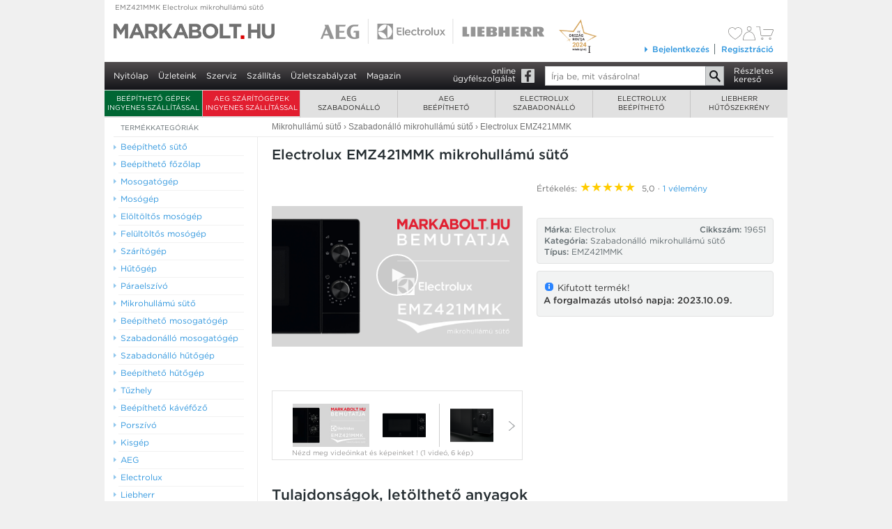

--- FILE ---
content_type: application/javascript
request_url: https://www.markabolt.hu/jwplayer/7.12.12/jwpsrv.js
body_size: 12688
content:
!function(){var t="jwplayer6",e="clienta",n="error",i="e",r="pa",a="s",o="t",u="ret",d="vs",c="vsh",A="pru",s="paf",l="vqc",_="rc",f="bs",E="rs",p="fs",v="fc",R="aa",T="c",h="ed",P="d",m="ph",I="mu",g="t",D="ti",M="pw",S="etw",k="tb",w="ps",y="vs",C="wd",L="pl",N="l",O="q",b="id",B="fv",V="eb",U="st",F="ff",x="plt",Y="pp",G="pgi",H="prc",K="stc",j="emi",W="pli",q="fed",Q="fid",X="psd",Z="vp",$="po",z="s",J="r",tt="sn",et="cb",nt="ga",it="pr",rt="vd",at="mk",ot="tt",ut="cct",dt="drm",ct="pd",At="at",st="plc",lt="pid",_t="dd",ft="cp",Et="ab",pt="pad",vt="mt",Rt="vb",Tt="vi",ht="vl",Pt="rf",mt="tvs",It="set",gt="pdt",Dt="ccp",Mt="aid",St="i",kt="pv",wt="pu",yt="pt",Ct="sdk",Lt="os",Nt="ri",Ot="rct",bt="rst",Bt="rn",Vt="oc",Ut="rat",Ft="lid",xt="fin",Yt="fis",Gt="fns",Ht="fpc",Kt="fpg",jt="fsr",Wt="ft",qt="fct",Qt="abt",Xt="pbr",Zt="pbd",$t="pbc",zt="vh",Jt="vw",te="ubi",ee="ubc",ne="cvl",ie="tvl",re="vso",ae="sdt",oe="pyc",ue="pii",de="stg",ce="pss",Ae="ppr",se="abc",le="qcr",_e="lsa",fe="pcp",Ee="xid",pe="tul",ve="pdr",Re="lng",Te="i",he="as",Pe="c",me="s",Ie="v",ge="ae",De="ar",Me="abr",Se="adi",ke="al",we="p",ye="vv",Ce="ct",Le="ad",Ne="du",Oe="pc",be="pi",Be="vu",Ve="ec",Ue="aec",Fe="tw",xe="qt",Ye="awi",Ge="awc",He="ask",Ke="abk",je="atk",We="sko",qe="abo",Qe="tal",Xe="uav",Ze="ca",$e="cao",ze="mfc",Je="adc",tn="atu",en="aml",nn="asxb",rn="asxp",an="asxw",on="asxi",un="asxt",dn="afbb",cn="afbp",An="afbw",sn="afbi",ln="afbt",_n="vr",fn="vrt",En="ers",pn="err",vn="erc",Rn=Object.freeze({BUCKET_JWPLAYER6:t,BUCKET_CLIENTA:e,BUCKET_ERRORS:n,EVENT_VIDEO_EMBED:i,EVENT_PLAY_ATTEMPT:r,EVENT_VIDEO_PLAY:a,EVENT_TIME_WATCHED:o,EVENT_RETENTION:u,EVENT_VIDEO_SEEK:d,EVENT_VIDEO_SHARE:c,EVENT_PLAYBACK_RATE_CHANGE:A,EVENT_PLAY_ATTEMPT_FAILED:s,EVENT_VISUAL_QUALITY_CHANGE:l,RELATED_EVENT_CLICK:_,RELATED_EVENT_PLAYLIST:f,RELATED_EVENT_SHOWN:E,RELATED_EVENT_FEED_SHOWN:p,RELATED_EVENT_FEED_CLICK:v,RELATED_EVENT_FEED_AUTO_ADVANCE:R,EVENT_IDENTITY_PING:"idt",AD_CLIENT:T,PARAM_EDITION:h,PARAM_AUTOSTART:P,PARAM_PLAYER_HOSTING:m,PARAM_MEDIA_URL:I,PARAM_TITLE:g,PARAM_TIME_INTERVAL:D,PARAM_TIME_WATCHED:M,PARAM_ELAPSED_TIME_WATCHED:S,PARAM_TIME_BUFFERED:k,PARAM_PLAYER_SIZE:w,PARAM_VIDEO_SIZE:y,PARAM_PLAYER_WIDTH:C,PARAM_PLAYER_HEIGHT:L,PARAM_VIDEO_LENGTH:N,PARAM_QUANTILES:O,PARAM_MEDIA_ID:b,PARAM_FLASH_VERSION:B,PARAM_AD_BLOCK:V,PARAM_SETUP_TIME:U,PARAM_FIRST_FRAME:F,PARAM_PAGE_LOAD_TIME:x,PARAM_PROVIDER:Y,PAGE_VIEW_ID:G,PLAYER_COUNT:H,SETUP_COUNT:K,EMBED_ID:j,ITEM_ID:W,PARAM_FEED_ID:q,PARAM_FEED_INSTANCE_ID:Q,PARAM_PIN_SET_ID:X,PARAM_VISUAL_PLAYLIST:Z,PARAM_POSTER_IMAGE:$,PARAM_SHARING:z,PARAM_RELATED:J,PARAM_SKIN_NAME:tt,PARAM_CASTING_BLOCK:et,PARAM_GA_BLOCK:nt,PARAM_PLAY_REASON:it,PARAM_VIDEO_DURATION:rt,PARAM_MEDIA_TYPE:at,PARAM_PREVIEW_TOOLTIP:ot,PARAM_CLOSED_CAPTIONS:ut,PARAM_DRM_TYPE:dt,PARAM_PRELOAD:ct,PARAM_ACTIVE_TAB:At,PARAM_PLAYLIST_ITEM_COUNT:st,PARAM_DASHBOARD_CONFIG_KEY:lt,PARAM_DISPLAY_DESCRIPTION:_t,PARAM_CHROMELESS_PLAYER:ft,PARAM_ADVERTISING_BLOCK:Et,PARAM_PLATFORM_AB_TESTING:pt,PARAM_PLAYER_MUTE_STATE:vt,PARAM_PLAYER_VIEWABLE:Rt,PARAM_PLAYER_VISIBLE_PERCENTAGE:Tt,PARAM_PLAYER_VOLUME_LEVEL:ht,PARAM_RELATED_FILE:Pt,PARAM_HOSTED_STREAM_TYPE:mt,PARAM_STREAM_EVENT_TYPE:It,PARAM_PROGRAM_DATE_TIME:gt,PARAM_PLAYER_CASTING:Dt,PARAM_CHECKSUM:"h",PARAM_TRACKER_VERSION:"tv",PARAM_NONCE:"n",PARAM_ANALYTICS_TOKEN:Mt,PARAM_EVENT_TYPE:"e",PARAM_IFRAME:St,PARAM_PLAYER_VERSION:kt,PARAM_PAGE_URL:wt,PARAM_PAGE_TITLE:yt,PARAM_SDK_PLATFORM:Ct,PARAM_ONCLICK_SETTING:Lt,PARAM_REC_ID:Nt,PARAM_RELATED_CLICK_TYPE:Ot,PARAM_RELATED_SHOW_TYPE:bt,PARAM_NEXT:Bt,PARAM_ORDINAL_CLICKED:Vt,PARAM_AUTOPLAY_TIMER:Ut,PARAM_LOCAL_ID:Ft,PARAM_FEED_INTERFACE:xt,PARAM_FEED_ITEMS_SHOWN:Yt,PARAM_FEED_NUMBER_SHOWN:Gt,PARAM_FEED_PINNED_COUNT:Ht,PARAM_FEED_PAGE:Kt,PARAM_FEED_SHOWN_REASON:jt,PARAM_FEED_TYPE:Wt,PARAM_FEED_ADVANCE_TARGET:qt,PARAM_AB_TESTS:Qt,PARAM_PLAYBACK_RATE:Xt,PARAM_PLAYBACK_RATE_DEFAULT:Zt,PARAM_PLAYBACK_RATE_CONTROLS:$t,PARAM_VIDEO_HEIGHT:zt,PARAM_VIDEO_WIDTH:Jt,PARAM_UNDER_BUFFER_INTERVAL:te,PARAM_UNDER_BUFFER_CUMULATIVE:ee,PARAM_CURRENT_VIDEO_LOCATION:ne,PARAM_TARGET_VIDEO_LOCATION:ie,PARAM_VIDEO_SEEK_OFFSET:re,PARAM_SEEK_DRAG_TIME:ae,PARAM_PLAY_ITEM_COUNT:oe,PARAM_PLAYLIST_ITEM_INDEX:ue,PARAM_SHARING_TARGET:de,PARAM_PLAY_SESSION_SEQUENCE:ce,PARAM_PREVIOUS_PLAYBACK_RATE:Ae,PARAM_AD_BREAK_COUNT:se,PARAM_QUALITY_CHANGE_REASON:le,PARAM_SENT_AT:"sa",PARAM_LOCAL_STORAGE_AVAILABLE:_e,PARAM_PLAYER_CURRENT_POSITION:fe,PARAM_EXTERNAL_ID:Ee,PARAM_THUMBNAIL_URL:pe,PARAM_PLUGIN_DOCUMENT_REFERRER:ve,PARAM_LANG_ATTRIBUTE:Re,EVENT_AD_IMPRESSION:Te,EVENT_AD_STARTED:he,EVENT_AD_CLICK:Pe,EVENT_AD_SKIPPED:me,EVENT_AD_QUARTILE:Ie,EVENT_AD_ERROR:ge,EVENT_AD_REQUEST:De,EVENT_AD_BID_RESPONSE:Me,AD_ID:Se,AD_LINEAR:ke,PARAM_AD_SCHEDULE_POSITION:we,VAST_VERSION:ye,CREATIVE_TYPE:Ce,AD_SYSTEM:Le,AD_DURATION:Ne,POD_COUNT:Oe,POD_INDEX:be,TAG_DOMAIN:Be,ERROR_CODE:Ve,JW_AD_ERROR_CODE:Ue,AD_TIME:Fe,AD_QUARTILE:xe,AD_WATERFALL_INDEX:Ye,AD_WATERFALL_COUNT:Ge,AD_SCHEDULE_ID:He,AD_BREAK_ID:Ke,AD_TAG_ID:je,AD_SKIP_OFFSET:We,AD_OFFSET:qe,AD_TIME_LOADING:Qe,UNIVERSAL_AD_ID:Xe,CONDITIONAL_AD:Ze,CONDITIONAL_AD_OPT_OUT:$e,PARAM_AD_MEDIA_FILE_COMPLIANCE:ze,AD_CATEGORIES:Je,PARAM_VAST_AD_TAG_URL:tn,PARAM_AD_MEDIATION_LAYER:en,PARAM_AD_SPOTX_BID:nn,PARAM_AD_SPOTX_BID_PRICE:rn,PARAM_AD_SPOTX_BID_WON:an,PARAM_AD_SPOTX_BID_PUB_ID:on,PARAM_AD_SPOTX_BID_TIME:un,PARAM_AD_FAN_BID:dn,PARAM_AD_FAN_BID_PRICE:cn,PARAM_AD_FAN_BID_WON:An,PARAM_AD_FAN_BID_PUB_ID:sn,PARAM_AD_FAN_BID_TIME:ln,PARAM_VR_MODE:_n,PARAM_VR_STEREO_MODE:fn,EVENT_SETUP_ERROR:En,EVENT_ERROR:pn,PARAM_ERROR_CODE:vn}),Tn=function(t,e){if(!(t instanceof e))throw new TypeError("Cannot call a class as a function")},hn=500;var Pn=function t(e,n,i){var r;Tn(this,t),this.value="string"==typeof(r=n)&&r.length>hn?r.slice(0,hn):r,this.key=e,this.priority=i};function mn(t,e,n){return new Pn(t,e,n)}function In(t){var e=t.getContainer().querySelector("video");return e?e.currentTime:t.getPosition()}function gn(t){try{return t.getPlaylistItem()}catch(n){var e=t.getPlaylistIndex();return t.getConfig().playlist[e]||null}}function Dn(t){if("function"==typeof t.getProvider){var e=t.getProvider();return e?e.name:""}return""}var Mn=void 0;function Sn(t){var e=arguments.length>1&&void 0!==arguments[1]&&arguments[1],n=t.getVisualQuality(),i=void 0;return i=n&&n.level?{width:n.level.width,height:n.level.height,reason:n.reason}:{width:null,height:null,reason:null},Mn&&!e||(Mn=i),i}function kn(t){var e=t.getContainer().querySelector("video"),n=0;if(e&&(n=e.duration,e.buffered&&e.buffered.length)){var i=e.buffered.end(e.buffered.length-1)||0;return Math.round(10*i)/10}return n||(n=Math.abs(t.getDuration())),Math.round(n*t.getBuffer()/10)/10}function wn(){try{var t=window.crypto||window.msCrypto;if(t&&t.getRandomValues)return t.getRandomValues(new Uint32Array(1))[0].toString(36)}catch(t){}return Math.random().toString(36).slice(2,9)}function yn(t){for(var e="";e.length<t;)e+=wn();return e.slice(0,t)}function Cn(t){if(t){if(/vast/.test(t))return 0;if(/googima/.test(t))return 1;if(/freewheel/.test(t))return 2;if(/dai/.test(t))return 3}return-1}function Ln(t){return/^[a-zA-Z0-9]{8}$/.test(t)}function Nn(t){return Bn(t,"feedid")}function On(t){return Bn(t,"feed_instance_id")}function bn(t){return t?t.pin_set_id:null}function Bn(t,e){return t?(t.feedData||{})[e]||t[e]:null}function Vn(t){if(!t)return null;var e,n,i=t.mediaid;return Ln(i)?i:(e=t.file,Ln(i=(n=/.*\/(?:manifests|videos)\/([a-zA-Z0-9]{8})[\.-].*/.exec(e))&&2===n.length?n[1]:null)?i:null)}function Un(t){if(!t||!t.stereomode)return null;switch(t.stereomode){case"monoscopic":return 0;case"stereoscopicTopBottom":return 1;case"stereoscopicLeftRight":return 2;default:return null}}var Fn=/^IAB(\d+(?:-\d+)?)$/,xn={UNKNOWN:999,IAB:0},Yn={noBid:0,bid:1,timeout:2,invalid:3};function Gn(){return Array.prototype.slice.call(arguments,0).reduce(function(t,e){return n=t,i=e,Object.keys(n).forEach(function(t){i[t]=n[t]}),i;var n,i},{})}function Hn(t,e){for(var n=0;n<t.length;n++)if(e(t[n]))return t[n];return null}function Kn(t){if(!t.bidders)return{};var e=t.mediationLayerAdServer&&"dfp"===t.mediationLayerAdServer,n=function(t){var e=Hn(t.bidders,function(t){return"SpotX"===t.name});if(!e)return{};return{spotxBid:Yn[e.result],spotxBidPrice:e.priceInCents,spotxBidWon:e.winner,spotxAdPubId:e.id,spotxResTime:e.timeForBidResponse}}(t),i=function(t){var e=Hn(t.bidders,function(t){return"FAN"===t.name});if(!e)return{};return{fanBid:Yn[e.result],fanBidPrice:e.priceInCents,fanBidWon:e.winner,fanAdPubId:e.id,fanResTime:e.timeForBidResponse}}(t);return Gn({mediationLayer:e?0:1},n,i)}function jn(t){return e=Kn(t),[mn(en,e.mediationLayer,50),mn(nn,e.spotxBid,51),mn(rn,e.spotxBidPrice,52),mn(an,e.spotxBidWon,53),mn(on,e.spotxAdPubId,54),mn(un,e.spotxResTime,55),mn(dn,e.fanBid,56),mn(cn,e.fanBidPrice,57),mn(An,e.fanBidWon,58),mn(sn,e.fanAdPubId,59),mn(ln,e.fanResTime,60)];var e}var Wn=6e-5;function qn(t,n,i,r,a){var o={numCompanions:-1,podCount:0,podIndex:0,linear:-1,vastVersion:-1,adSystem:"",adCreativeType:"",adposition:-1,tagdomain:"",position:"",previousQuartile:0,duration:"",witem:1,wcount:1},u=(r.getConfig()||{}).advertising||{};t.adClient=Cn(u.client),t.adScheduleId=u.adscheduleid;var d=null;function c(t,n){a.track(t,e,n)}function A(e){-1===t.adClient&&e&&(t.adClient=Cn(e.client)),e.sequence!==d.podIndex&&(delete d.timeAdLoading,delete d.adCreativeType),s(e,"adbreakid"),s(e,"adtagid"),s(e,"offset"),s(e,"witem"),s(e,"wcount"),s(e,"skipoffset"),s(e,"linear",function(t,e){return e===t}),s(e,"adposition",function(t,e){return{pre:0,mid:1,post:2,api:3}[e]}),s(e,"creativetype",function(t,e){var n="";switch(e){case"static":n="image/unknown";break;case"video":n="video/unknown";break;case"vpaid":case"vpaid-swf":n="application/x-shockwave-flash";break;case"vpaid-js":n="application/javascript";break;default:n=e||n}return d.adCreativeType=n,n}),s(e,"tag",function(t,e){return d.tagdomain=function(t){if(t){var e=t.match(new RegExp(/^[^/]*:\/\/\/?([^\/]*)/));if(e&&e.length>1)return e[1]}return""}(r.utils.getAbsolutePath(e)),e}),e.timeLoading&&(d.timeAdLoading=10*Math.round(e.timeLoading/10)),e.universalAdIdRegistry&&"unknown"!==e.universalAdIdRegistry?d.universalAdId=e.universalAdIdRegistry+"."+e.universalAdIdValue:delete d.universalAdId,d.conditionalAd=e.conditionalAd,d.conditionalAdOptOut=!!e.conditionalAdOptOut,d.mediaFileCompliance=e.mediaFileCompliance,d.categories=e.categories,d.adSystem=e.adsystem||d.adSystem,d.vastVersion=e.vastversion||d.vastVersion,d.podIndex=e.sequence||d.podIndex,d.podCount=e.podcount||d.podCount,d.tagURL=e.tag||d.tagURL||e.vmap}function s(t,e,n){if(t.hasOwnProperty(e)){var i=n||l;d[e]=i(e,t[e])}}function l(t,e){return e}function _(t,e){if(u.adscheduleid&&e>d.previousQuartile){A(t);var n=[mn(Ne,d.duration,28),mn(xe,e,29)].concat(f()).concat(p());c(Ie,n),d.previousQuartile=e}}function f(){var t=null;return Array.isArray(d.categories)&&(t=d.categories.map(function(t){var e=t.match(Fn);return e?[xn.IAB,e[1]].join("-"):xn.UNKNOWN}).filter(function(t,e,n){return n.indexOf(t)===e}).slice(0,10).join(",")),[mn(Le,d.adSystem,17),mn(ye,d.vastVersion,18),mn(Ce,d.adCreativeType,19),mn(ke,d.linear,21),mn(Xe,d.universalAdId,26),mn(Je,t,27),mn(Oe,d.podCount,30),mn(be,d.podIndex,31)].concat(E())}function E(){return[mn(we,d.adposition,20),mn(Be,d.tagdomain,22),mn(Se,d.adId,25),mn(Ye,d.witem,32),mn(Ge,d.wcount,33)].concat(t.getCommonTrackingParameters())}function p(){return[mn(qe,d.offset,21),mn(Ke,d.adbreakid,23),mn(je,d.adtagid,24),mn(We,d.skipoffset,26)]}r.on("adRequest adMeta adImpression adComplete adSkipped adError adTime adBidResponse",function(t){d&&d.adId===t.id&&-1!==t.id||(d=this._.extend({adId:t.id},o))}).on("adRequest adMeta adImpression adComplete adSkipped adError adBidResponse",A).on("adRequest",function(){u.adscheduleid&&c(De,E().concat(p()))}).on("adImpression",function(t){var e=gn(r);c(Te,[mn(q,Nn(e),22),mn(Q,On(e),23),mn(X,bn(e),24),mn(Qe,d.timeAdLoading,25),mn(Ze,d.conditionalAd,30),mn($e,d.conditionalAdOptOut,31),mn(ze,d.mediaFileCompliance,32)].concat(f()).concat(jn(t)).concat(p()))}).on("adStarted",function(){c(he,f().concat(p()))}).on("adComplete",function(t){_(t,4)}).on("adSkipped",function(){var t=[mn(Fe,d.position,27),mn(Ne,d.duration,28),mn(xe,d.previousQuartile,29)].concat(p()).concat(f());c(me,t)}).on("adError",function(e){if(u.adscheduleid){var n=1,i=void 0;"object"==typeof e&&e&&("code"in e&&(n=e.code),"adErrorCode"in e&&(i=e.adErrorCode));var r=[mn(Le,d.adSystem,17),mn(Ce,d.adCreativeType,19),mn(Oe,d.podCount,30),mn(be,d.podIndex,31),mn(Ve,n,27),mn(Ze,d.conditionalAd,30),mn($e,d.conditionalAdOptOut,31),mn(ze,d.mediaFileCompliance,32),0===t.adClient&&Math.random()<=Wn?mn(tn,d.tagURL,33):null,i?mn(Ue,i,34):null].concat(E().concat(jn(e)).concat(p()));c(ge,r)}}).on("adClick",function(){var t=[mn(Fe,d.position,27),mn(Ne,d.duration,28),mn(xe,d.previousQuartile,29)].concat(f().concat(p()));c(Pe,t)}).on("adTime",function(t){(d.position=t.position,d.duration=d.duration||t.duration,!d.duration||d.position>d.duration)||_(t,Math.min(3,Math.floor((4*d.position+.05)/d.duration)))}).on("adBidResponse",function(t){var e=jn(t).concat(f()).concat(p());c(Me,e)})}var Qn={play:1,api:2,interaction:3,complete:4,auto:5,manual:6,link:7};function Xn(t,e,n){e.on("ready",function(){!function(t,e,n){function i(t){return function(i){t(i,e,n)}}var r=void 0,a=void 0;if(t.getPlugin){var o=t.getPlugin("related");o&&(o.on("playlist",i(Zn)),o.on("open",i($n)),o.on("play",i(zn)),o.on("feedShown",function(t){r=t.reason,Jn(t,e,n)}),o.on("feedClick",function(t){ti(t,e,n,r)}),o.on("feedAutoAdvance",function(t){ei(t,e,n,r)}));var u=void 0;t.on("playlistItem",function(){u=!0,r=null,a=null}),t.on("nextShown",function(t){a=t.reason,("hover"!==t.reason||u)&&(u=!1,Jn(t,e,n))}),t.on("nextClick",function(t){a&&ti(t,e,n,a)}),t.on("nextAutoAdvance",function(t){a&&ei(t,e,n,a)})}}(e,t,n)})}function Zn(t,e,n){var i;null!==t.playlist&&ii(f,t,[mn(Wt,(i=t,Bn(i,"kind")),20)],e,n)}function $n(t,e,n){ii(E,t,[],e,n)}function zn(t,e,n){var i=[];if("item"in t){var r=void 0;r="play"===t.onclick?t.item.mediaid:t.item.link,i.push(mn(Bt,r,17))}"autoplaytimer"in t&&i.push(mn(Ut,t.autoplaytimer,18)),ii(_,t,i,e,n)}function Jn(t,e,n){var i=t.feedData||{},r=0,a=(t.itemsShown||[]).map(function(t){return bn(t)&&r++,Vn(t)}),o=[mn(xt,t.ui,18),mn(Yt,a.join(","),19),mn(Gt,a.length,20),mn(Ht,r,21),mn(Kt,t.page,22),mn(jt,t.reason,23),mn(Wt,i.kind,24),mn(Ut,t.autoTimer,25)];ii(p,t,o,e,n)}function ti(t,e,n,i){var r=[mn(Vt,t.index,19),mn(Kt,t.page,22)].concat(ni(t,i));ii(v,t,r,e,n)}function ei(t,e,n,i){var r=ni(t,i);ii(R,t,r,e,n)}function ni(t,e){var n=t.feedData||{},i=t.itemsShown||[],r=t.target;return[mn(xt,t.ui,18),mn(qt,Vn(r),20),mn(Gt,i.length,21),mn(jt,e,23),mn(Wt,n.kind,24),mn(X,bn(r),25)]}function ii(e,n,i,r,a){var o=Nn(n);o&&a.track(e,t,function(t,e,n,i){"onclick"in i&&n.push(mn(Lt,"play"===i.onclick?1:0,19));if("method"in i){var r=Qn[i.method]||0,a=void 0;t===_?a=Ot:t===E&&(a=bt),a&&n.push(mn(a,r,20))}"rec_id"in i&&n.push(mn(Nt,i.rec_id,22));"position"in i&&n.push(mn(Vt,i.position+1,23));var o=On(i);if(n.push(mn(q,e,24),mn(Q,o,25)),t===_){var u=bn(i);n.push(mn(X,u,6))}return n}(e,o,i,n).concat(r.getPlaylistTrackingParameters()))}var ri=.02,ai=1,oi=0;function ui(t,e,i){var r=function(e){return function(r){var a,o,u,d;oi<ai&&("number"==typeof r.code||Math.random()<ri)&&(oi+=1,a=e,o=i,u=r,d=t(),o("setupError"===a?En:pn,n,[mn(vn,u.code,17)].concat(d)))}};e.on("error",r("error")),e.on("setupError",r("setupError"))}var di={facebook:"fb",twitter:"twi",email:"em",link:"cl",embed:"ceb",pinterest:"pin",tumblr:"tbr",googleplus:"gps",reddit:"rdt",linkedin:"lkn",custom:"cus"};function ci(e,n,i,r){var a=di[e.method]||di.custom,o=Math.round(In(i));r(c,t,[mn(de,a,20),mn(fe,o,21)].concat(n))}function Ai(t,e,n){e.on("ready",function(){!function(t,e,n){if(t.getPlugin){var i=t.getPlugin("sharing");i&&i.on("click",(r=ci,function(i){r(i,e(),t,n)}))}var r}(e,t,n)})}var si=function(){function t(e,n,i){Tn(this,t);var r=this;"function"==typeof e.onping&&(r.onping=e.onping);var a="complete"===(i.ownerDocument||window.document).readyState;r.config=e,r.pageLoaded=a,r.queue=[],r.images=[],r.debug=n,r.flushQueue=function(){r.pageLoaded=!0;for(var t=r.queue.length;t--;)r.ping(r.queue.shift());window.removeEventListener("load",r.flushQueue)},a||(window.addEventListener&&window.addEventListener("load",r.flushQueue),setTimeout(r.flushQueue,5e3))}return t.prototype.track=function(t,e,n){var i=this.buildTrackingURL(t,e,n),r=!this.pageLoaded;if(r&&(t===Te||t===De||t===he))this.flushQueue();else if(r)return void this.queue.push(i);this.ping(i)},t.prototype.buildTrackingURL=function(t,e,n){var i=[mn("e",t,0),mn("tv","2.23.4",1),mn("n",Math.random().toFixed(16).substr(2,16),2)].concat(n);i=i.filter(function(t){return!!t}).sort(function(t,e){return t.priority-e.priority});for(var r=[],a=0;a<i.length;a++){var o=i[a].value;!0!==o&&!1!==o||(o=o?1:0),null!==o&&void 0!==o&&r.push(i[a].key+"="+encodeURIComponent(o))}var u="file:"===window.location.protocol?"https:":"",d=r.join("&");return u+"//jwpltx.com/v1/"+e+"/ping.gif?"+("h="+function(t){var e=0;if(!(t=decodeURIComponent(t)).length)return e;for(var n=0;n<t.length;n++)e=(e<<5)-e+t.charCodeAt(n),e&=e;return e}(d)+"&"+d)},t.prototype.ping=function(t){return;/*var e=new Image,n=void 0;try{n=Date.now()}catch(t){}e.src=t+"&sa="+n;for(var i=this.images,r=i.length;r--&&(i[r].width||i[r].complete);)i.length=r;if(i.push(e),this.debug&&this.onping)try{this.onping.call(this,t)}catch(t){}*/},t}(),li=4,_i={pro:1,premium:2,ads:3,invalid:li,enterprise:6,trial:7,platinum:8,starter:9,business:10};var fi,Ei=(fi=function(){var t=navigator.plugins;if(t&&"object"==typeof t["Shockwave Flash"]){var e=t["Shockwave Flash"].description;if(e)return e}if(void 0!==window.ActiveXObject)try{var n=new window.ActiveXObject("ShockwaveFlash.ShockwaveFlash");if(n){var i=n.GetVariable("$version");if(i)return i}}catch(t){}return""}().replace(/\D+(\d+\.?\d*).*/,"$1"),function(){return fi});var pi="hidden"in document?function(){return!document.hidden}:"webkitHidden"in document?function(){return!document.webkitHidden}:function(){return!0};function vi(t,e){var n=" "+e+" ";return 1===t.nodeType&&(" "+t.className+" ").replace(/[\t\r\n\f]/g," ").indexOf(n)>=0}var Ri=1,Ti=2,hi=3,Pi=4,mi=5,Ii=0;var gi=void 0;try{gi=window.localStorage}catch(t){}var Di={aes:1,widevine:2,playready:3,fairplay:4};var Mi={interaction:1,autostart:2,repeat:3,external:4,"related-interaction":1,"related-auto":5,playlist:6};function Si(t){return Mi[t]||0}var ki={none:1,metadata:2,auto:3};function wi(t){var e=t.preload;return ki[e]||0}var yi=function(){function t(e,n){Tn(this,t),this._api=e;var i=this.getTotalUnderBufferTime();this.previousBufferTimes=n.reduce(function(t,e){return t[e]=i,t},{})}return t.prototype.getTotalUnderBufferTime=function(){try{return this._api.qoe().item.sums.stalled||0}catch(t){return 0}},t.prototype.getUnderBufferTimeDelta=function(t){var e=this.getTotalUnderBufferTime(),n=Math.round(e-this.previousBufferTimes[t]);return this.previousBufferTimes[t]=e,n},t.prototype.getCumulativeUnderBuffer=function(){return this.getTotalUnderBufferTime()},t}(),Ci=function(){function t(e){Tn(this,t),this._generateTrackingFunc=e,this._numTrackedSeeks=0,this._setupTrackingParams()}return t.prototype._isTrackingSeek=function(){return this._numTrackedSeeks>0},t.prototype.trackSeek=function(t){this._isTrackingSeek()||(this._trackingParams.videoStartDragTime=t.position,this._trackingParams.dragStartTime=Date.now()),this._numTrackedSeeks++,this._trackingParams.lastTargetTime=t.offset},t.prototype.trackSeekEnd=function(){var t=this;if(this._isTrackingSeek()){clearTimeout(this._trackingParams.seekDebounceTimeout);var e=Date.now()-this._trackingParams.dragStartTime;1===this._numTrackedSeeks&&(e=0);var n=this._generateTrackingFunc(this._trackingParams.videoStartDragTime,this._trackingParams.lastTargetTime,e);this._trackingParams.seekDebounceTimeout=setTimeout(function(){n(),t._resetSeekData()},1e3)}},t.prototype._setupTrackingParams=function(){this._trackingParams={videoStartDragTime:0,dragStartTime:0,seekDebounceTimeout:-1,lastTargetTime:0}},t.prototype._resetSeekData=function(){this._setupTrackingParams(),this._numTrackedSeeks=0},t}(),Li="playlistItem playAttempt time",Ni="adRequest adImpression adError",Oi=function(){function t(e){var n=this;Tn(this,t),this._adBreakCount=0,this._shouldTrack=!1,e.on(Li,function(){n._shouldTrack=!0}),e.on(Ni,function(){n._shouldTrack&&(n._shouldTrack=!1,n._adBreakCount++)})}return t.prototype.getAdBreakCount=function(){return this._adBreakCount},t}();function bi(t){return t===1/0?1/0:(t|=0)<=0?0:t<30?1:t<60?4:t<180?8:t<300?16:32}var Bi="jwp-global-frame";var Vi="play",Ui="meta",Fi="levels",xi="firstFrame",Yi=128,Gi=yn(12),Hi=0;(window.jwplayerPluginJsonp||window.jwplayer().registerPlugin)("jwpsrv","7.0",function(e,c){var _,f,E=e._,p=e.utils,v=!0===c.debug,R=parseInt(c.sdkplatform,10),Lt=e.getConfig(),Nt=function(t,e){var n=0,i=void 0;if(t){var r=new e(t),a=r.edition();(n=_i[a]||0)!==li&&(i=r.token())}i||(i="_");var o={};return o[Mt]=i,o[h]=n,o}(Lt.key,p.key),Ot=function(t){var e={},n=window.jwplayer?window.jwplayer.defaults||{}:{};e[m]=t[m]||n[m]||0,e[lt]=t.pid,e[pt]=t.pad,e[tt]=t.skin,e[Et]=!!t.advertising,e[z]=!!t.sharing,e[et]=!!t.cast,e[nt]=!!t.ga,e[P]=!!t.autostart,e[Z]=!1!==t.visualplaylist,e[_t]=!1!==t.displaydescription,e[$]=!!t.image,e[$t]=!!t.playbackRateControls;var i=t.related;return e[J]=!!i,i&&(e[Pt]=i.recommendations||i.file),e}(Lt),bt=function(t){if(t)return{};var e="",n="",i=window.top!==window.self;if(i){e=document.referrer;try{e=e||window.top.location.href,n=window.top.document.title}catch(t){}}var r={};return r[wt]=e||window.location.href,r[yt]=n||document.title,r[St]=i,r[B]=Ei(),r}(R),Bt=(_=c,(f={})[kt]=e.version.split("+")[0],f[Ct]=_.sdkplatform||0,f[j]=yn(12),f),Vt=Hi+=1,Ut={ready:null,item:null,drm:"",index:0,itemId:"",mediaId:"",playReason:""},xt=this,Yt=new si(c,v,e.getContainer());qn(xt,0,0,e,Yt),Xn(xt,e,Yt);var Gt=void 0;-1!==xt.adClient&&(Gt=new Oi(e));var Ht=void 0,Kt=void 0,jt=void 0,Wt=0,qt=0,de=null,fe=new yi(e,[o]),Te=void 0,he=!1,Pe=!1,me=!1,Ie=0,ge=0,De=function(){if(!gi)return{localID:null,storageAvailable:"fail"};var t=gi.jwplayerLocalId;if(t)return{localID:t,storageAvailable:"read"};try{return gi.jwplayerLocalId=yn(12),{localID:gi.jwplayerLocalId,storageAvailable:"set"}}catch(t){return{localID:null,storageAvailable:"fail"}}}(),Me=De.localID,Se=De.storageAvailable,ke=function(){try{if(window.top!==window.self)return window.top.document.referrer}catch(t){return null}return document.referrer}();function we(t){t=t||gn(e);var n=Dn(e),i=function(t){var e=t.getConfig(),n=e.containerWidth||t.getWidth(),i=e.containerHeight||t.getHeight();if(/\d+%/.test(n)){var r=t.utils.bounds(t.getContainer());n=r.width,i=r.height}return n=0|Math.round(n),i=0|Math.round(i),/\d+%/.test(e.width||n)&&e.aspectratio?{bucket:Pi,width:n,height:i}:vi(t.getContainer(),"jw-flag-audio-player")?{bucket:mi,width:n,height:i}:0===n?{bucket:Ii,width:n,height:i}:n<=320?{bucket:Ri,width:n,height:i}:n<=640?{bucket:Ti,width:n,height:i}:{bucket:hi,width:n,height:i}}(e),r=pi(),a=e.getConfig(),o=a.visibility,u=E.isUndefined(o)?o:Math.round(100*o)/100,d=a.defaultPlaybackRate,c=void 0;e.getViewable&&(c=e.getViewable());var A,s,l,_=[mn(Mt,Nt[Mt],3),mn(h,Nt[h],4),mn(kt,Bt[kt],5),mn(Ct,Bt[Ct],6),mn(j,Bt[j],7),mn(m,Ot[m],8),mn(lt,Ot[lt],9),mn(G,Gi,10),mn(H,function(){var t=window.jwplayer,e=0;if("function"==typeof t)for(e=0;e<1e3;e++)if(!t(e).uniqueId)return e;return e}(),10),mn(K,Vt,10),mn(Ft,Me,10),mn(_e,Se,109),mn(T,xt.adClient,15),mn(He,xt.adScheduleId,16),mn(st,e.getPlaylist().length,21),mn(z,Ot[z],25),mn(P,Ot[P],36),mn(Y,n,37),mn(w,i.bucket,38),mn(C,i.width,39),mn(L,i.height,40),mn(Tt,u,42),mn(At,r,43),mn(St,bt[St],44),mn(ht,e.getVolume(),45),mn(vt,e.getMute(),46),mn(Dt,he,47),mn(V,(s=e,s.getAdBlock?s.getAdBlock():-1),48),mn(Xt,(A=e,A.getPlaybackRate?Math.round(100*A.getPlaybackRate())/100:1),49),mn(Zt,d,50),mn(ft,!e.getControls(),102),mn(oe,Ie,103),mn(ce,ge,105),mn(wt,bt[wt],107),mn(yt,bt[yt],108),Gt?mn(se,Gt.getAdBreakCount(),109):null];t&&(_=_.concat([mn(W,Ut.itemId,11),mn(b,Ut.mediaId||Vn(t),12),mn(Ee,t.externalId,13),mn(pe,t.thumbnailUrl,14),mn(mt,t[mt]||0,15),mn(It,t[It]||null,16),mn(ue,Ut.index,104),mn(g,(l=t,l?l.title:null),106)])),E.isUndefined(c)||_.push(mn(Rt,c,41));var f=a.ab;if(f&&f.tests){var p=Object.keys(f.tests).map(function(t){return f.getSelected(t,Lt).join(",")}).filter(function(t){return t}).join(",");_.push(mn(Qt,p,8))}return _}function ye(t){return[mn(I,function(t,e){var n=void 0;if(!t)return null;var i=t.sources;if(i){for(var r=[],a=i.length;a--;)i[a].file&&r.push(i[a].file);r.sort(),n=r[0]}else n=t.file;return e.getAbsolutePath(n)}(t,p),100)].concat(we(t))}function Ce(t,n){return[mn(O,n,29),mn(_n,function(t){if(t.getPlugin){var e=t.getPlugin("vr");if(e)switch(e.getMode()){case"magic-window":return 0;case"cardboard":return 1;case"gear-vr":return 2;default:return null}}return null}(e),30)].concat(ye(t))}function Le(t){var n=t||gn(e),i=Be(),r=Sn(e);return[mn(it,Si(Ut.playReason),17),mn(q,Nn(n),18),mn(Q,On(n),19),mn(X,bn(n),20),mn(ct,wi(n),21),mn(k,kn(e),22),mn(rt,i,23),mn(zt,r.height,24),mn(Jt,r.width,25)].concat(ye(t))}function Ne(n){Ut.playReason=n.playReason||"";var i,a=n.item||gn(e);Ut.mediaId=Vn(a),Ut.externalId=a.externalId,Ve(a)&&(i=gn(e),Yt.track(r,t,Le(i)))}function Oe(){Ht={},Kt=!1,jt=0}function be(t){return function(n){var i=Ht[t];if(t===Ui){var r=(n.metadata||n).TXXX;if(r){var a=r.programDateTime;if(a){var o=Date.parse(a);isNaN(o)||xe(null,Wt||1,null,a)}}var u=(n=n.metadata||n).segment;if(u&&(Pe=!0,me=u.encryption),Ut.drm=n.drm||"",i&&(n.width=n.width||i.width,n.height=n.height||i.height,n.duration=n.duration||i.duration),(100===n.duration||0===n.duration)&&0===n.width&&0===n.height)return}Ht[t]=n,t===Vi&&(i||(Wt=0,qt=0),de=In(e)),Ht[Vi]&&Ht[Ui]&&Ht[Fi]&&Ht[xi]&&("flash_adaptive"===Dn(e)?!Kt&&Pe&&(Kt=!0,Pe=!1,Fe()):Kt||(Kt=!0,Fe()))}}function Be(){var t=e.getDuration();if(t<=0){var n=Ht[Ui];n&&(t=n.duration)}return 0|t}function Ve(t){return t&&"object"==typeof t?Vn(t)||t.externalId:Ut.mediaId||Ut.externalId}function Ue(e,n){var r=-1;n&&n.setupTime&&(r=10*Math.round(n.setupTime/10)|0);var a=document.querySelector("html"),o=a?a.getAttribute("lang"):null;Yt.track(i,t,[mn(B,bt[B],17),mn(x,function(){var t=(window.performance||{}).timing;if(t){var e=(t.loadEventEnd||(new Date).getTime())-t.navigationStart;if(e>0)return 50*Math.round(e/50)|0}return null}(),19),mn(U,r,20),mn(ct,wi(e),21),mn(Z,Ot[Z],22),mn(Et,Ot[Et],23),mn($,Ot[$],24),mn(J,Ot[J],26),mn(tt,Ot[tt],27),mn(pt,Ot[pt],28),mn(et,Ot[et],29),mn(nt,Ot[nt],30),mn(_t,Ot[_t],31),mn(Pt,Ot[Pt],32),mn(fn,Un(e),33),mn($t,Ot[$t],34),mn(ve,ke,35),mn(Re,o,36)].concat(ye(e)))}function Fe(){Ie++;var n,i,r,o,u,d,c,A,s,l=Be(),_=gn(e),f=function(t,e,n){var i=arguments.length>3&&void 0!==arguments[3]?arguments[3]:{};if(!e)return null;if(n&&n.levels&&n.levels.length){var r=n.levels[0];if(r&&"auto"===(""+r.label).toLowerCase())return 5}if(vi(t.getContainer(),"jw-flag-audio-player"))return 6;var a=0|i.width,o=0|i.height;return 0===a&&0===o?"rtmp"===e.sources[0].type?6:0:a<=320?1:a<=640?2:a<=1280?3:4}(e,_,Ht[Fi],Ht[Ui]),v=Sn(e,!0);Yt.track(a,t,[mn(y,f,17),mn(N,(s=l,(s|=0)<=0||s===1/0?0:s<15?1:s<=300?2:s<=1200?3:4),18),mn(rt,l,19),mn(at,function(t,e){var n=t.sources[0],i=n.type;if(!i){var r=n.file;i=e.extension(r)}return i}(_,p),20),mn(ct,wi(_),21),mn(k,kn(e),22),mn(q,Nn(_),22),mn(Q,On(_),23),mn(X,bn(_),23),mn(it,Si(Ut.playReason),23),mn(F,(A=e,"function"==typeof A.qoe?10*Math.round(A.qoe().firstFrame/10)|0:-1),24),mn(ot,(u=_,d=E,c=u.tracks,d.some(c,function(t){return"thumbnails"===t.kind})),25),mn(dt,(o=Ut.drm,(o?Di[o]||999:0)||me),26),mn(ut,(n=_,i=e,r=E,r.some(n.tracks,function(t){var e=t.kind;return"captions"===e||"subtitles"===e})?1:i.getCaptionsList().length>1?2:0),27),mn(fn,Un(_),28),mn(zt,v.height,57),mn(Jt,v.width,58),mn(le,v.reason,59),mn(ve,ke,60)].concat(Ce(_,bi(l))))}function xe(n,i,r,a){if(Wt=0,Ve()){var u=gn(e),d=[];if(a){if(!u[mt])return;d.push(mn(gt,a,23))}var c=i+.5|0;if(c>0){var A=Sn(e);Yt.track(o,t,[mn(D,c,20),mn(M,0|n,21),mn(q,Nn(u),22),mn(Q,On(u),23),mn(zt,A.height,57),mn(Jt,A.width,58),mn(te,fe.getUnderBufferTimeDelta(o),59)].concat(d).concat(Ce(u,r)))}}}function Ye(e,n,i){e=Math.floor(e),n=Math.floor(n),i=Math.floor(i);var r=n-e;return 0===r?function(){}:Yt.track.bind(Yt,d,t,[mn(ne,e,20),mn(ie,n,21),mn(re,r,22),mn(ae,i,23)].concat(we()))}function Ge(n,i,r){if(Ve()&&n<r&&n+i>=r){var a=gn(e),o=Sn(e);Yt.track(u,t,[mn(it,Si(Ut.playReason),17),mn(S,r),mn(q,Nn(a),22),mn(Q,On(a),23),mn(zt,o.height,57),mn(Jt,o.width,58),mn(ee,fe.getCumulativeUnderBuffer(),59)].concat(Ce(a,bi(Be()))))}}function Ke(t){var e=arguments.length>1&&void 0!==arguments[1]&&arguments[1];Ve()&&(Te||(Te=new Ci(Ye)),e?Te.trackSeekEnd(t):Te.trackSeek(t))}xt.getCommonTrackingParameters=function(){return we(gn(e))},ui(we,e,Yt.track.bind(Yt)),Ai(we,e,function(){Ve()&&Yt.track.apply(Yt,arguments)}),xt.getPlaylistTrackingParameters=function(){return ye(gn(e))},e.on("idle",Oe),e.on("ready",function(t){Ut.ready=E.extend({},t),Ut.item=gn(e)}),e.on("playlistItem",function(t){Ut.drm="",Ut.itemId=yn(12),ge++,Ut.index=t.index;var n=t.item||gn(e);if(Ut.ready&&(Ue(n,Ut.ready),Ut.item=null,Ut.ready=null),e.off("beforePlay",Ne),e.once("beforePlay",Ne),Oe(),Pe=me=!1,function(){try{if(e.getEnvironment){var t=e.getEnvironment();return!(t.Browser.facebook&&t.OS.iOS)}return!(e.utils.isFacebook()&&e.utils.isIOS())}catch(t){return!1}}()&&Ve(n)){var i=Vn(n),r=n.externalId,a={analyticsID:Nt[Mt],mediaID:i,embedID:Bt[j],playID:Ut.itemId,externalID:r};setTimeout(function(){return function(t,e){var n=document.getElementById(Bi);n||((n=document.createElement("iframe")).setAttribute("id",Bi),n.style.display="none",t.getContainer().appendChild(n));var i={PARAM_ANALYTICS_TOKEN:e.analyticsID,PARAM_MEDIA_ID:e.mediaID,EMBED_ID:e.embedID,ITEM_ID:e.playID,PARAM_EXTERNAL_ID:e.externalID},r=Object.keys(i).reduce(function(t,e){var n=i[e];return null===n||void 0===n?t:t+(t.length?"&":"")+Rn[e]+"="+encodeURIComponent(n)},"");n.src="https://g.jwpsrv.com/g/gcid-0.0.1.html?"+r}(e,a)})}}),e.on("playAttemptFailed",function(t){var i=t.item||gn(e);Ut.mediaId=Vn(i),Ut.externalId=i.externalId,Ve()&&Yt.track(s,n,[mn(vn,t.code,17)].concat(Le(t.item)))}),e.on("meta",be(Ui)),e.on("levels",be(Fi)),e.on("play",be(Vi)),e.on("firstFrame",be(xi)),e.on("time",function(t){var n=In(e),i=t.duration;if(n){if(n>1){if(!Ht[Ui]){var r={duration:i},a=e.getContainer().querySelector("video");a&&(r.width=a.videoWidth,r.height=a.videoHeight),be(Ui)(r)}Ht[Fi]||be(Fi)({})}var o,u=bi(i),d=(o=i)===1/0?null:n/(o/u)+1|0;0===jt&&(jt=d),null===de&&(de=n);var c=n-de;if(de=n,c=Math.min(Math.max(0,c),4),Wt+=c,Ge(qt,c,10),Ge(qt,c,30),Ge(qt,c,60),qt+=c,!(i<=0||i===1/0)&&d===jt+1){var A=Yi*jt/u;if(jt=0,d>u)return;xe(A,Wt,u)}}}),e.on("seek",function(t){de=In(e),jt=0,Ke(t)}),e.on("seeked",function(t){Ke(t,!0)}),e.on("complete",function(){var t=Be();if(!(t<=0||t===1/0)){var e=bi(t);xe(Yi,Wt,e),qt=0}}),e.on("cast",function(t){he=!!t.active});var je=Lt.defaultPlaybackRate||1;e.on("playbackRateChanged",function(e){Ve()&&Yt.track(A,t,[mn(Ae,je,20)].concat(xt.getCommonTrackingParameters())),je=e.playbackRate});var We=["auto","initial choice"];e.on("visualQuality",function(){var n,i,r=Sn(e);n=r,i=!1,Mn.width===n.width&&Mn.height===n.height||(i=!0),Mn=n,i&&-1===We.indexOf(r.reason)&&Ve()&&Yt.track(l,t,[mn(Jt,r.width,17),mn(zt,r.height,18),mn(le,r.reason,19),mn(k,kn(e),19)].concat(xt.getCommonTrackingParameters()))}),Oe()})}();


--- FILE ---
content_type: application/javascript
request_url: https://media.flixcar.com/delivery/static/tracking/tracking.js
body_size: 32479
content:
;
//tracking.js starts
if(location.href.search('flix-logqa')!=-1)
    window.logqa=function(){logqa.history=logqa.history||[];logqa.history.push(arguments);if(this.console){console.log(Array.prototype.slice.call(arguments));}};
else
    window.logqa=function(){};

window.flixtrackloading=1


if(typeof flixtracking=='undefined'){
var flixtracking={
    tracking: true,
    trackingcc: 0,
    flixconsent: null,
    site_url:'https://media.flixcar.com/delivery/',
    trackingDomain: 'https://media.flixcar.com/',
    trackingDomainBeat : 'https://rt.flix360.com/beat/',
    globalTrackingInit: false,
    noTracking:false,
    inpageloaded: false,
    minisitebuttonloaded: false,
    minisiteloaded: false,
    hotspotloaded: false,
    hotspotmobloaded:false,
    micrositeloaded:false,
    checkLoaderloaded:false,
    adjacencyloaded:false,
    adjacencyhotspotloaded:false,
    app3ploaded:false,
    inpageArImpression:false,
    hsArImpression:false,
    matchmissCheck:false,
    init: function(){        
        logqa('init flixtracking');    
        flixtracking.setGvid();
        
        flixtracking.cookieConsent.initConsent();        
        //flixtracking.checkServices();

        
        
    },
    checkServices: function (opts) {
        logqa('in checkServices');
        var recheck=false;
        /*if(flixtracking.hotspotloaded==false && typeof flixhotspot!='undefined'){
            flixtracking.products.hotspot();
        }
        if(flixtracking.inpageloaded==false && typeof FlixjQ!='undefined' && typeof FlixjQ.fn.inPage!='undefined'){
             flixtracking.products.inpage(FlixjQ.fn.inPage.data);
        }*/
        /*if(flixtracking.minisitebuttonloaded==false && typeof _FFMatcher!='undefined' && typeof FlixjQ!='undefined' && typeof FlixjQ.fn.minisite!='undefined'){
             flixtracking.products.minisitebutton(_FFMatcher);
        }*/
        if (typeof FlixjQ!='undefined' && typeof FlixjQ.fn.logging == 'undefined') {
            /* Set Logging function */
            FlixjQ.fn.logging = function (type, event, data, media, price, inPcount) {
                //if(typeof flixtracking!='undefined' && flixtracking.site_url)
                //    flixtracking.logging(type, event, data, media); 
            }

        }

        if(typeof FlixjQ=='undefined'){
            setTimeout(function(){
                if (typeof flixtracking != 'undefined')
                flixtracking.checkServices()
            }, 100)
        }
    },
    products: {
        inpage: function (data) {
            logqa('in inpage log');
            flixtracking.inpageloaded=true

            // var opts=FlixjQ.extend(true, {}, data)  
            var opts = JSON.parse(JSON.stringify(data));              
            
            opts.type='inpage';

            //adjacency log
            if(typeof window.adjacency_map!='undefined' && !flixtracking.adjacencyloaded && (opts.type=='inpage') && (opts.event_type && opts.event_type=='page') ){
                flixtracking.products.adjacency(opts);
                flixtracking.adjacencyloaded=true
            }  

            flixtracking.log(opts);

            flixtracking.globalTracking(opts);

            var targetcontainer='#'+opts.flixcontainer
            if(!opts.flixcontainer || opts.flixcontainer.length==0){
                targetcontainer='#inpage_container'
            }


            flixtracking.delegate('click', targetcontainer+' a',function(event) {
                if(!this.hasAttribute('data-flix-media')){

                    var href = this.getAttribute('href');
                    opts.type='inpage';
                    var temp = href.split ("?");
                    href = temp[0];
                    var filename = href.split ("/");
                    var filename_real = filename[filename.length - 1];

                    value = filename_real;  
                    logqa('a click-'+targetcontainer, value);          
                    flixtracking.logMedia(opts,value);
                }
            });

            flixtracking.delegate('click', '#flixinpage-lightbox a, .inpage_cap_next_photo, .inpage_cap_prev_photo',function(event) {
                
                if(!this.hasAttribute('data-flix-media')){
                    var href = this.getAttribute('href')|| '';
                    var opts=FlixjQ.fn.inPage.data
                    opts.type='inpage';
                    var temp = href.split ("?");
                    href = temp[0];
                    var filename = href.split ("/");
                    var filename_real = filename[filename.length - 1];

                    var value = filename_real; 
                    if(value.length==0)
                        value=this.innerText;
                    logqa('media', value);  
                            
                    flixtracking.logMedia(opts,value);
                }
            });

            flixtracking.delegate('click', targetcontainer +' *[data-media]',function(event) {
                value = this.dataset.media; 
                value = this.dataset.page;  
                opts.type='inpage';
                logqa('media', value);              
                flixtracking.logMedia(opts,value);
            });
            flixtracking.delegate('click', targetcontainer +' *[data-page]',function(event) {
                value = this.dataset.page;
                opts.type='inpage';  
                logqa('page', value);       
                flixtracking.logPage(opts,value);
            });

            flixtracking.logTime(opts, 0);

            //load AR log when hotspots are hidden case
                setTimeout(function() {
                    if (typeof flixtracking != 'undefined' && !flixtracking.inpageArImpression) {
                        if (FlixjQ('#flix_selector_3d').length > 0) {
                            opts.type = '3dfw';
                            opts.event_type = 'ar_inpage_impression';
                            opts.event_detail = '';
                            flixtracking.log(opts, status);
                        }
                        //AR hotspots matchmiss case
                        if (FlixjQ('#flix_hotspots .ek-aricon').length === 0 && FlixjQ('#flix_selector_3d').length > 0) {
                            opts.type = '3dfw';
                            opts.event_type = 'ar_impression';
                            opts.event_detail = '3dfw';
                            flixtracking.log(opts, status);
                        }
                        flixtracking.inpageArImpression=true;
                    }
                }, 5000);

        },
        minisitebutton: function (_FFMatcher, p_id) {
            logqa('in minisitebutton log');

            flixtracking.minisitebuttonloaded=true;
            var d = new Date(), h='';
            
            var opts={};
            opts.type='minisite';

            opts['mpn'] = _FFMatcher._FFmpn;
            opts['ean'] = _FFMatcher._FFean;
            opts['language'] = _FFMatcher._FFlang;
            opts['distributor'] = _FFMatcher._FFd;
            opts['product_id'] = p_id || _FFMatcher._FFPid; 
            opts['ut'] = d.getTime();
            opts['to'] = d.getTimezoneOffset();
            opts['ss'] = screen.width+'x'+screen.height;
            opts.event_type='matchhit';


            flixtracking.log(opts);
        },
        minisite: function (data) {
            logqa('in minisite log');

            var opts = JSON.parse(JSON.stringify(data));
            //var opts=FlixjQ.extend(true, {}, data);  
            opts.event_type = "asset";
            opts.asset=1;
            opts.type='minisite';
            if(typeof main_distributor!='undefined')
                opts.distributor=main_distributor
            flixtracking.log(opts);

            opts.event_type = "click";
            flixtracking.log(opts);

            if(flixtracking.minisiteloaded==false){

                /*  Global logging call */
                setTimeout(function(){
                    if (typeof flixtracking != 'undefined')
                    flixtracking.globalTracking(opts);
                },1000);

                flixtracking.logTimeMinisite(opts, 0);
            
                flixtracking.minisiteloaded=true;
                //tab click
                flixtracking.delegate('click', '*[data-m-typeid]',function(event) {                
                    value = this.getAttribute('data-m-typeid'); 
                    opts.event_type = "asset";
                    opts.asset=value;
                    opts.event_detail='';
                    opts.vtime=0;
                    opts.view_time=0;
                    opts.type='minisite';
                    logqa('media', value);
                    
                    flixtracking.log(opts, '');
                });

                flixtracking.delegate('click', 'a:not(*[data-m-typeid], *[ data-flix-media])',function(event) {
                    var href = this.getAttribute('href');
                    var temp = href.split ("?");
                    href = temp[0];
                    opts.type='minisite';
                    var filename = href.split ("/");
                    var filename_real = filename[filename.length - 1];

                    logqa('media', filename_real);              
                    flixtracking.logMedia(opts,filename_real);
                });
                flixtracking.delegate('click', '*[data-media]',function(event) {
                    value = this.dataset.media; 
                    value = this.dataset.page;  
                    opts.type='minisite';
                    logqa('media', value);              
                    flixtracking.logMedia(opts,value);
                });
                flixtracking.delegate('click', '*[data-page]',function(event) {
                    value = this.dataset.page;  
                    opts.type='minisite';
                    logqa('page', value);       
                    flixtracking.logPage(opts,value);
                });
            }
        },
        hotspot: function (et, ed, status) {
            logqa('in hotspot log--'+ et+"__"+ed+"__"+status);
            if(typeof flixhotspot!='undefined'){
                logqa('hot flixhotspot')
                var opts=flixhotspot.data;
                if(window.flixJsCallbacks)
                    window.flixJsCallbacks.pageView = window.flixJsCallbacks.pageView || {log : false, beat: false};
                
                if(flixhotspot.data){
                    logqa('hot data')
                    opts.type='interactive';
                    if(!opts.product_id && opts.p)
                        opts.product_id=opts.p
                    opts.edvalueT=opts.mpn || opts.ean || opts.product_id

                    if(et || ed){
                        logqa('hot ed et')
                        opts.event_detail=ed;               
                        opts.event_type= et;
                        // check for webar only retailer and update the ED value 
                        /*if (FlixjQ('#flix_hotspots.flix_hotspotV2 .flix_hs').length == 0 && FlixjQ('#flix_hotspots img.flix_hs').length == 0) {
                            // this is a webar only retailer 
                            opts.event_detail = 'Webar_' + opts.event_detail + '_' + ed;
                        }*/

                        if (ed == 'hotspot_webar' || et == 'webar_click') {
                            opts.event_type = 'webar_click';
                            opts.event_detail = ''
                        } else if (opts.event_type == 'dwelltime') {
                            logqa('dwelltime log')
                            opts.event_detail = ed;
                        } else if (opts.event_type == 'launch') {
                            logqa('launch log')
                            opts.event_detail = ed;
                        } 

                        /*if(opts.event_type =='qr_impression'){
                            //page log for flixar
                            var value = 'Webar_'+opts.edvalueT+'_'
                            flixtracking.products.hotspot('page', 'value');
                        }*/

                        if (ed == 'qr_loaded' || ed == 'qr_close')
                            opts.event_detail = ed;
                        //if(FlixjQ('#flix_hotspots').length>0){
                            flixtracking.log(opts, status);
                        //}

                        //AR 3dfw Desktop Case
                        if(opts.event_type =='qr_impression') {
                            if (!flixtracking.hsArImpression && FlixjQ('.ek-desktop').length) {
                                opts.type = '3dfw';
                                opts.event_type = 'ar_impression';
                                opts.event_detail = 'qr';
                                if (FlixjQ('.flix_selector_3d').length)
                                    opts.event_detail = 'qr|3dfw';
                                flixtracking.log(opts, status);
                                flixtracking.hsArImpression=true;
                            }
                        }

                    }else{
                        //page
                        logqa('hot page')
                        opts.event_type='page'
                        if(flixhotspot.results)
                            var value = 'Hotspot_'+opts.edvalueT+'_'
                        else
                            var value = 'Hotspot_'+opts.edvalueT+'_'
                        opts.event_detail=value;

                        //flixtracking.isMobile==true ||
                        if (FlixjQ('#flix_hotspots') && FlixjQ('#flix_hotspots:not(.ek_hotspots) .flix_hs:not(#flix_desktop_webar)').length>0) {
                            flixtracking.log(opts, status);
                        }
                        else if (flixtracking.isMobile()==true && FlixjQ('.ek-ios, .ek-android').length>0 && !flixtracking.hsArImpression){

                            opts.event_type = 'webar_impressions';
                            opts.event_detail = 'webar_loaded';
                            flixtracking.log(opts, status);

                            //AR 3dfw Mobile Case
                            opts.type='3dfw';
                            opts.event_type = 'ar_impression';
                            opts.event_detail = 'webar';
                            if (FlixjQ('.flix_selector_3d').length)
                                opts.event_detail = 'webar|3dfw';
                            flixtracking.log(opts, status);

                            flixtracking.hsArImpression=true;

                        }else if(typeof flixhotspot.oldresults!='undefined' && typeof flixhotspot.oldresults.hotspots!='undefined' && flixhotspot.results.settings[0].no_hotspots && flixhotspot.results.settings[0].no_hotspots==true){
                            flixtracking.log(opts, status);
                        }
                        else{
                            logqa('NO HOT LOG')
                            
                        }

                        //adjacency log
                        if(typeof window.adjacency_map!='undefined' && !flixtracking.adjacencyhotspotloaded && (opts.type=='interactive') && (opts.event_type && opts.event_type=='page') ){  
                            opts.event_detail='hotspot'             
                            flixtracking.products.adjacency(opts);
                            flixtracking.adjacencyhotspotloaded=true;
                        }                                              

                        if( ( window.comparecheck == 'undefined' || window.comparecheck==false) && (FlixjQ('#flix_hotspots .flix_hs_product_comparison').length > 0 || FlixjQ('#flix_hotspotsmob .flix_hsmob_product_comparison').length > 0)){
                            window.comparecheck=true;
                            flixtracking.products.comparisonv2.init();
                            logqa('Ct v2 init from desk hot')
                        }

                    }

                        //hotspot click

                    if(flixtracking.hotspotloaded==false){
                        flixtracking.delegate('click', '#flix_hotspots .flix_hs', function(event) {
                            var id=''
                            if(flixhotspot.results){                                
                                id=this.id.replace(flixhotspot.results.settings[0].prefix, '')
                                var value = 'Hotspot_'+opts.edvalueT+'_'+id;
                            }else{
                                id=this.id.replace('flix_', '')
                                var value = 'Hotspot_'+opts.edvalueT+'_'+id;
                            }
                            opts.type='interactive';
                            logqa('hotspot click', value);                            
                            
                            if(flixhotspot.results.hotspots && flixhotspot.results.hotspots[id] && flixhotspot.results.hotspots[id].productId)
                                opts.product_id=flixhotspot.results.hotspots[id].productId
                            
                            flixtracking.logMedia(opts,value);


                            if(id=='product_thirdpartyapp'){   
                                flixtracking.products.thirdpartywidget.hotspot();
                            }

                        });                        
                        //flixar clicks desktop
                        flixtracking.delegate('click', '#flix_hotspots .ek-desktop', function(event) {
                            logqa('desktop flixar click');                            
                            flixtracking.products.hotspot('qr_click','qr_open');
                        });
                    
                        flixtracking.hotspotloaded=true;
                    }
                }
            }else{
                setTimeout(function(){
                    if (typeof flixtracking != 'undefined' && typeof flixtracking.products != 'undefined')
                    flixtracking.products.hotspot(et, ed)
                }, 1000)
            }
        },
        hotspotmob: function (et, ed, status) {
            logqa('in hotspotmob log--'+ et+"__"+ed+"__"+status);
            if(typeof flixhotspotmob!='undefined'){
                logqa('hot flixhotspotmob')                
                var opts=flixhotspotmob.data;
                if(window.flixJsCallbacks)
                    window.flixJsCallbacks.pageView = window.flixJsCallbacks.pageView || {log : false, beat: false};
                
                if(flixhotspotmob.data){
                    logqa('hotmob data')
                    opts.type='interactive';
                    if(!opts.product_id && opts.p)
                        opts.product_id=opts.p
                    opts.edvalueT=opts.mpn || opts.ean || opts.product_id

                    if(et || ed){
                        logqa('hotmob ed et')
                        opts.event_detail=ed;               
                        opts.event_type= et;
                        
                        if (ed == 'hotspot_webar' || et == 'webar_click') {
                            opts.event_type = 'webar_click';
                            opts.event_detail = ''
                        } else if (opts.event_type == 'dwelltime') {
                            logqa('dwelltime log')
                            opts.event_detail = ed;
                        } else if (opts.event_type == 'launch') {
                            logqa('launch log')
                            opts.event_detail = ed;
                        } 
                        
                        if (ed == 'qr_loaded' || ed == 'qr_close')
                            opts.event_detail = ed;
                        //if(FlixjQ('#flix_hotspots').length>0){
                            flixtracking.log(opts, status);
                        //}
                    }else{
                        //page
                        logqa('hotmob page')
                        opts.event_type='page'
                        var value = 'Hotspot_'+opts.edvalueT+'_';
                        opts.event_detail=value;

                        //flixtracking.isMobile==true ||

                        flixtracking.log(opts, status); 
                        
                        //adjacency log
                        if(typeof window.adjacency_map!='undefined' && !flixtracking.adjacencyhotspotloaded && (opts.type=='interactive') && (opts.event_type && opts.event_type=='page') ){  
                            opts.event_detail='hotspot'             
                            flixtracking.products.adjacency(opts);
                            flixtracking.adjacencyhotspotloaded=true;
                        }                        



                        if( ( window.comparecheck == 'undefined' || window.comparecheck==false) && (FlixjQ('#flix_hotspots .flix_hs_product_comparison').length > 0 || FlixjQ('#flix_hotspotsmob .flix_hsmob_product_comparison').length > 0)){
                            window.comparecheck=true;
                            flixtracking.products.comparisonv2.init();
                            logqa('Ct v2 init from mob hot')
                        }

                    }

                        //hotspot click


                    if(flixtracking.hotspotmobloaded==false){
                        flixtracking.delegate('click', '#flix_hotspotsmob .flix_hsmob', function(event) {
                            var id='';
                            if(flixhotspotmob.results){                                
                                id=this.id.replace(flixhotspotmob.results.settings[0].prefix, '');
                                id=id.replace('mob', '');
                                var value = 'Hotspot_'+opts.edvalueT+'_'+id;
                            }else{
                                id=this.id.replace('flix_', '');
                                id=id.replace('mob', '');
                                var value = 'Hotspot_'+opts.edvalueT+'_'+id;
                            }

                            opts.type='interactive';
                            logqa('hotspotmob click', value);                            
                            
                            if(flixhotspotmob.results.hotspots && flixhotspotmob.results.hotspots[id] && flixhotspotmob.results.hotspots[id].productId)
                                opts.product_id=flixhotspotmob.results.hotspots[id].productId
                            
                            flixtracking.logMedia(opts,value);

                            if(id=='product_thirdpartyapp'){   
                                flixtracking.products.thirdpartywidget.hotspot();
                            }
                        });
                        //mobile hotspot click
                        flixtracking.delegate('click', '.flix-mobtab', function(event) {
                            id=this.dataset.tabname
                            var value = 'Hotspot_'+opts.edvalueT+'_'+id;
                            
                            opts.type='interactive';
                            logqa('hotspotmob click', value);                            
                            
                            if(flixhotspotmob.results.hotspots && flixhotspotmob.results.hotspots[id] && flixhotspotmob.results.hotspots[id].productId)
                                opts.product_id=flixhotspotmob.results.hotspots[id].productId
                            
                            flixtracking.logMedia(opts,value);

                            if(id=='product_thirdpartyapp'){   
                                flixtracking.products.thirdpartywidget.hotspot();
                            }
                        });
                        
                        flixtracking.hotspotmobloaded=true;
                    }
                }
            }else{
                setTimeout(function(){
                    if (typeof flixtracking != 'undefined' && typeof flixtracking.products != 'undefined')
                    flixtracking.products.hotspot(et, ed)
                }, 1000)
            }
        },
        microsite: function (opts) {
            logqa('in microsite log');
            if(document.querySelector("#flix-intel-inpage") != null && typeof FlixjQ.fn.inPage != 'undefined')
            {
                var firstSibElement = document.querySelector("#flix-intel-inpage");
                if(firstSibElement != null && typeof firstSibElement != 'undefined' ){
                var spanLogElement = firstSibElement.nextElementSibling;
                var idLogValue = spanLogElement.id;
                var logNumericValue = idLogValue.replace("inpage-data-", "");
                var numericNumberFlix = parseInt(logNumericValue, 10);
                if(numericNumberFlix != null){
                    opts.product_id = numericNumberFlix;
                 }
                }
            }
            else if(document.querySelector("#flix-intel-inpage") != null && typeof FlixjQ.fn.minisite != 'undefined'){
                if(FlixjQ.fn.minisite.data.product != null){
                    opts.product_id = FlixjQ.fn.minisite.data.product;
                }
            }
            opts.type='sis';
            flixtracking.log(opts);

            if(flixtracking.micrositeloaded==false){
                flixtracking.micrositeloaded=true;
                
                flixtracking.logTime(opts, 0);
                setInterval(function(){
                    flixtracking.logTime(opts)
                }, 10000);

                flixtracking.delegate('click', '#'+opts.flixcontainer+' *[data-media]',function(event) {
                    value = this.dataset.media; 
                        opts.type='sis';
                    logqa('media', value); 
                    if(!FlixjQ(event.target).closest('.flix-video-close').length)             
                        flixtracking.logMedia(opts,value);
                });
                flixtracking.delegate('click', '#'+opts.flixcontainer+' *[data-page]',function(event) {
                    value = this.dataset.page;  
                        opts.type='sis'; 
                    logqa('page', value);  
                    if(!FlixjQ(event.target).closest('.flix-video-close').length)     
                        flixtracking.logPage(opts,value);
                });
                flixtracking.delegate('click', '#'+opts.flixcontainer+' *[data-click]',function(event) {
                    value = this.dataset.click;  
                        opts.type='sis'; 
                    logqa('click', value);  
                    if(!FlixjQ(event.target).closest('.flix-video-close').length)     
                        flixtracking.logClick(opts,value);
                });

                flixtracking.delegate('click', '#'+opts.flixcontainer+' a',function(event) {
                    if(!this.hasAttribute('data-media') && !this.hasAttribute('data-page') && !this.hasAttribute('data-click')){
                        var value = "";
                        _img = FlixjQ(this).find("img");
                        if(_img && _img.attr('alt')){
                            value = _img.attr('alt');
                        }else{
                            value = FlixjQ(this).text();
                        }

                        logqa('click', value);       
                        flixtracking.logClick(opts,value);
                    }
                });

            }


        },
        comparison: {
            init: function () {
                logqa('comparison init- new') 
                if (FlixjQ.fn.inPage && FlixjQ.fn.inPage.data.product !== undefined) {
                    opts = FlixjQ.fn.inPage.data;
                } else if (FlixjQ.fn.minisite && FlixjQ.fn.minisite.data.product !== undefined) {
                    opts = FlixjQ.fn.minisite.data;
                }
                opts.type='minisite';
                if (opts.mpn === undefined) {
                    opts.mpn = '';
                }

                flixtracking.logging('compare', 'impression', opts, opts.mpn);
                this.clicks();

                if(FlixjQ('.ui-tabs-nav li').length){
                    window.addEventListener('scroll', flixtracking.products.comparison.checkViewport);
                    FlixjQ('.ui-tabs-nav li').on('click', function(){
                        
                        var tabno=FlixjQ(this).find('a').attr('href');
                        logqa('Minisite logs-'+tabno);     
                        if(FlixjQ(tabno).find('.inpage_selector_comparison').length)  
                            flixtracking.products.comparison.elementInViewport('.inpage_selector_comparison');
                    })
                }else if(FlixjQ('[data-for="flix-mbl-comparison"]').length){
                    FlixjQ('[data-for="flix-mbl-comparison"]').on('click', function(){ 
                        setTimeout(function(){
                            if (typeof flixtracking != 'undefined' && typeof flixtracking.products != 'undefined')
                            window.addEventListener('scroll', flixtracking.products.comparison.checkViewport);
                        }, 200);
                    });
                }else{
                    window.addEventListener('scroll', flixtracking.products.comparison.checkViewport);
                }
            },
            clicks: function () {
                if (FlixjQ.fn.inPage && FlixjQ.fn.inPage.data.product !== undefined) {
                    opts = FlixjQ.fn.inPage.data;
                } else if (FlixjQ.fn.minisite && FlixjQ.fn.minisite.data.product !== undefined) {
                    opts = FlixjQ.fn.minisite.data;
                }
                /*FlixjQ('.flix-comp-prod-title .flix-comp-clickable, .flix-comp-trac-product .flix-comp-clickable, .flix-comp-product .flix-comp-prod-image .flix-comp-clickable').on('click', function () {
                    var attached_mpn = FlixjQ(this).attr('rel');
                    var price = FlixjQ(this).attr('price');
                    flixtracking.logging('compare', 'productpage', opts, attached_mpn, price);
                });*/
                FlixjQ(document).on('click', '.flix-comp-clickable' , function() {
                    var attached_mpn = FlixjQ(this).attr('rel');
                    var price = FlixjQ(this).attr('price');
                    flixtracking.logging('compare', 'productpage', opts, attached_mpn, price);
                });

                FlixjQ('.flix-comp-control-prev').on('click', function () {
                    flixtracking.logging('compare', 'media', opts, 'prev');
                });

                FlixjQ('.flix-comp-control-next').on('click', function () {
                    flixtracking.logging('compare', 'media', opts, 'next');
                });

                FlixjQ('.flix-comp-toggle [data-flix-media]').removeAttr('data-flix-media');
                FlixjQ('.flix-comp-toggle').on('click', function () {                         
                    flixtracking.logging('compare', 'media', opts, 'flix-arrow-toggle');
                });

            },
            checkViewport: function(element) {
                flixtracking.products.comparison.elementInViewport('.inpage_selector_comparison');

                flixtracking.products.comparison.elementInViewport('#inpage_container');
            },
            visibilitychange: function(state, type){
                //document.title = document.visibilityState;
                logqa('visibilitychange-'+type)
                if(document.visibilityState=='hidden' && typeof flixtracking!='undefined' && flixtracking.products!='undefined'){
                    flixtracking.products.comparison.dwelltimer('stop', '.inpage_selector_comparison')
                    flixtracking.products.comparison.dwelltimer('stop', '#inpage_container')
                    
                }
                else{
                }
            }, 
            dwelltimer: function(state, element){
                //logqa('dwelltimer-'+state+"__"+element)
                let CheckDataset;
                if (document.querySelector(element))
                    CheckDataset = document.querySelector(element).dataset.flixtime2;
                var lastt= CheckDataset || 0;
               
                if (lastt && lastt!=0 && state=='stop') {
                    var lastt=lastt
                    tdiff = Date.now() - lastt;
                    type='ct'
                    if(element && element.search('inpage_container')!=-1)
                        type='inpage'

                    var artime=type+'_time_'+tdiff;

                    logqa(type+'-timer stop- '+tdiff); 
                    if(tdiff > 0){
                        flixtracking.logging('compare', 'dwelltime', null , artime);
                    }
                   
                    document.querySelector(element).removeAttribute('data-flixtime2')
                } 
                else if (state=='start' && lastt==0 ){ 
                    logqa('dwelltimer timer start- new'+element); 

                    //check stop dwell when user leaves the page
                    document.addEventListener('visibilitychange', flixtracking.products.comparison.visibilitychange);

                    //minisite tab change
                    if(FlixjQ('.ui-tabs-nav li').length){
                        FlixjQ('.ui-tabs-nav li').one('click', function(){
                            var tabno=FlixjQ(this).find('a').attr('href')
                            logqa('Minisite tab click-'+tabno)     
                            if(FlixjQ(tabno).find('.inpage_selector_comparison').length==0)                                      
                                flixtracking.products.comparison.dwelltimer('stop', '.inpage_selector_comparison')
                        })
                    }
                    document.querySelector(element).dataset.flixtime2= Date.now();
                         
                }       
            },
            elementInViewport: function(element) {
                var myElement = document.querySelector(element);
                if(myElement){
                    var bounding = myElement.getBoundingClientRect();
                    var myElementHeight = myElement.offsetHeight;
                    var myElementWidth = myElement.offsetWidth;
                    var bounding = myElement.getBoundingClientRect();

                    if (bounding.top >= -myElementHeight 
                        && bounding.left >= -myElementWidth
                        && bounding.right <= (window.innerWidth || document.documentElement.clientWidth) + myElementWidth
                        && bounding.bottom <= (window.innerHeight || document.documentElement.clientHeight) + myElementHeight) {

                        if(!document.querySelector(element).dataset.flixtime2){
                            flixtracking.products.comparison.dwelltimer('start', element )
                            //log view CT  
                            if(element=='.inpage_selector_comparison' && FlixjQ(element).is(":visible"))                 
                                flixtracking.logging('compare', 'media', null , 'views');
                        }
                    } else {
                        if(document.querySelector(element).dataset.flixtime2)
                            flixtracking.products.comparison.dwelltimer('stop', element)                                
                    }
                }
            }
        },
        comparisonv2: {
            init: function () {
                logqa('comparison V2 init- new') 
                if (FlixjQ.fn.inPage && FlixjQ.fn.inPage.data.product !== undefined) {
                    opts = FlixjQ.fn.inPage.data;
                } else if (FlixjQ.fn.minisite && FlixjQ.fn.minisite.data.product !== undefined) {
                    opts = FlixjQ.fn.minisite.data;
                }
                opts.type='minisite';
                if (opts.mpn === undefined) {
                    opts.mpn = '';
                }

                flixtracking.logging('compare', 'impression', opts, opts.mpn);

                this.clicks();
                this.pageposition();

                setTimeout(function(){
                    var v2prodids='';
                    FlixjQ('.flix-compv2-product').each(function(i){
                        v2prodids+=FlixjQ(this).attr('data-compv2-pid')+';'
                    });
                    if (typeof flixtracking != 'undefined')
                    flixtracking.logging('compare', 'launch', opts, v2prodids);
                }, 2000);
                

                //excluded by stock
                var exstock=FlixjQ('[data-compv2-excludedbystock]').attr('data-compv2-excludedbystock')
                if(exstock && exstock.length){
                    exstock=exstock.split('|')
                    FlixjQ.each(exstock,function(no, id){
                        if(id.length)
                            flixtracking.logging('compare', 'ctexclusion', opts, '1;'+id);
                    });
                }
                
                //excluded by price
                var exprice=FlixjQ('[data-compv2-excludedbyprice]').attr('data-compv2-excludedbyprice')
                if(exprice && exprice.length){
                    exprice=exprice.split('|')
                    FlixjQ.each(exprice,function(no, id){
                        if(id.length)
                            flixtracking.logging('compare', 'ctexclusion', opts, '2;'+id);
                    });  
                }

                if(FlixjQ('.ui-tabs-nav li').length){
                    FlixjQ('.ui-tabs-nav li').on('click', function(){
                        window.addEventListener('scroll', flixtracking.products.comparison.checkViewport);
                        
                        var tabno=FlixjQ(this).find('a').attr('href');
                        logqa('Minisite logs-'+tabno);     
                        if(FlixjQ(tabno).find('.inpage_selector_comparison').length)  
                            flixtracking.products.comparisonv2.elementInViewport('.inpage_selector_comparison');
                    })
                }else if(FlixjQ('[data-for="flix-mbl-comparison"]').length){
                    FlixjQ('[data-for="flix-mbl-comparison"]').on('click', function(){ 
                        setTimeout(function(){
                            if (typeof flixtracking != 'undefined' && typeof flixtracking.products != 'undefined')
                            window.addEventListener('scroll', flixtracking.products.comparisonv2.checkViewport);
                        }, 200);
                    });
                }else{
                    window.addEventListener('scroll', flixtracking.products.comparisonv2.checkViewport);
                }
            },
            clicks: function () {
                if (FlixjQ.fn.inPage && FlixjQ.fn.inPage.data.product !== undefined) {
                    opts = FlixjQ.fn.inPage.data;
                } else if (FlixjQ.fn.minisite && FlixjQ.fn.minisite.data.product !== undefined) {
                    opts = FlixjQ.fn.minisite.data;
                }

                /*FlixjQ('.flix-compv2-prod-title .flix-compv2-clickable, .flix-compv2-trac-product .flix-compv2-clickable, .flix-compv2-product .flix-compv2-prod-image .flix-compv2-clickable').on('click', function () {
                    var attached_mpn = FlixjQ(this).attr('rel');
                    var price = FlixjQ(this).attr('price');
                    flixtracking.logging('compare', 'productpage', opts, attached_mpn, price);
                });*/
                flixtracking.delegate('click', '.flix-compv2-trac-buy .flix-compv2-clickable, .flix-compv2-linkBtn' , function() {
                    /*var attached_mpn = FlixjQ(this).attr('rel');*/
                    var prodid=''
                    if(FlixjQ(this).closest('.flix-compv2-product').length && FlixjQ(this).closest('.flix-compv2-product').attr('data-compv2-pid'))
                        prodid = FlixjQ(this).closest('.flix-compv2-product').attr('data-compv2-pid');
                    var price = FlixjQ(this).attr('price');
                    flixtracking.logging('compare', 'productpage', opts, prodid, price);
                });

                //pagination next prev
                flixtracking.delegate('click', '.flix-compv2-control-prev', function () {
                    logqa('flix-compv2-control-prev')
                    flixtracking.logging('compare', 'media', opts, 'prev');
                    setTimeout(function(){
                        FlixjQ('.flix-cp-target').each(function(){
                            var pid=FlixjQ(this).attr('data-compv2-pid');
                            if(!FlixjQ(this).hasClass('flix-ct-pos'))
                                flixtracking.logging('compare', 'position', opts, pid);
                            FlixjQ(this).addClass('flix-ct-pos')
                        });
                    }, 1200)
                    
                });
                flixtracking.delegate('click', '.flix-compv2-control-next', function () {
                    logqa('flix-compv2-control-next')
                    flixtracking.logging('compare', 'media', opts, 'next');
                    setTimeout(function(){
                        FlixjQ('.flix-cp-target').each(function(){
                            var pid=FlixjQ(this).attr('data-compv2-pid');
                            if(!FlixjQ(this).hasClass('flix-ct-pos'))
                                flixtracking.logging('compare', 'position', opts, pid);
                            FlixjQ(this).addClass('flix-ct-pos')
                        });
                    }, 1200)
                });

                //toggle subheading
                flixtracking.delegate('click', '.flix-compv2-toggle' , function() {
                    logqa('flix-compv2-toggle')
                    var textval= FlixjQ(this).find('.flix-compv2-itemDesc').text()
                    textval=textval.replace(' ⓘ','')
                    textval=textval.replace('ⓘ','')
                    textval=textval.replace('%20%20','')
                    var toggleval='expand_'
                    if(!FlixjQ(this).hasClass('flix-compv2-toggleactive'))
                        var toggleval='collapse_'
                             
                    flixtracking.logging('compare', 'media', opts, toggleval+textval);
                });

                //tooltip hover
                flixtracking.delegate('click', '.flix-has-tooltip' , function() {
                    if(FlixjQ(this).attr('title') && FlixjQ(this).attr('title').length>0) {        
                        logqa('flix-has-tooltip');
                        flixtracking.logging('compare', 'media', opts, 'tooltip');
                    }
                });

                //remove product
                flixtracking.delegate('click', '.flix-compv2-close' , function() {
                    logqa('flix_close')
                    var prodid= FlixjQ(this).closest('.flix-compv2-product').attr('data-compv2-pid')
                    flixtracking.logging('compare', 'media', opts, 'remove_'+prodid);
                });
                //boost product position
                flixtracking.delegate('click', '.flix-compv2-toggle-movebtn', function () {
                    logqa('flix-toggle-movebtn')
                    var prodid= FlixjQ(this).closest('.flix-compv2-product').attr('data-compv2-pid')
                    flixtracking.logging('compare', 'media', opts, 'boost_'+prodid);
                });


            },
            checkViewport: function(element) {
                flixtracking.products.comparisonv2.elementInViewport('.inpage_selector_comparison');

                flixtracking.products.comparisonv2.elementInViewport('#inpage_container');
            },
            visibilitychange: function(state, type){
                //document.title = document.visibilityState;
                logqa('visibilitychange-'+type)
                if(document.visibilityState=='hidden' && typeof flixtracking!='undefined' && flixtracking.products!='undefined'){
                    flixtracking.products.comparisonv2.dwelltimer('stop', '.inpage_selector_comparison')
                    flixtracking.products.comparisonv2.dwelltimer('stop', '#inpage_container')
                    
                }
                else{
                }
            }, 
            dwelltimer: function(state, element){
                //logqa('dwelltimer-'+state+"__"+element)
                if(document.querySelector(element))
                    var lastt=document.querySelector(element).dataset.flixtime2 || 0;
                
                if (lastt && lastt!=0 && state=='stop') {
                    var lastt=lastt
                    tdiff = Date.now() - lastt;
                    type='ct'
                    if(element && element.search('inpage_container')!=-1)
                        type='inpage'

                    var artime=type+'_time_'+tdiff;

                    logqa(type+'-timer stop- '+tdiff); 
                    if(tdiff > 0){
                        flixtracking.logging('compare', 'dwelltime', null , artime);
                    }
                   
                    document.querySelector(element).removeAttribute('data-flixtime2')
                } 
                else if (state=='start' && lastt==0 ){ 
                    logqa('dwelltimer timer start- new'+element); 
                    
                    //check stop dwell when user leaves the page
                    document.addEventListener('visibilitychange', flixtracking.products.comparisonv2.visibilitychange);

                    //minisite tab change
                    if(FlixjQ('.ui-tabs-nav li').length){
                        FlixjQ('.ui-tabs-nav li').one('click', function(){
                            var tabno=FlixjQ(this).find('a').attr('href')
                            logqa('Minisite tab click-'+tabno)     
                            if(FlixjQ(tabno).find('.inpage_selector_comparison').length==0)                                      
                                flixtracking.products.comparisonv2.dwelltimer('stop', '.inpage_selector_comparison')
                        })
                    }
                    document.querySelector(element).dataset.flixtime2= Date.now();
                    
                    
                }       
            },
            elementInViewport: function(element) {
                var myElement = document.querySelector(element);
                if(myElement){
                    var bounding = myElement.getBoundingClientRect();
                    var myElementHeight = myElement.offsetHeight;
                    var myElementWidth = myElement.offsetWidth;
                    var bounding = myElement.getBoundingClientRect();

                    if (bounding.top >= -myElementHeight 
                        && bounding.left >= -myElementWidth
                        && bounding.right <= (window.innerWidth || document.documentElement.clientWidth) + myElementWidth
                        && bounding.bottom <= (window.innerHeight || document.documentElement.clientHeight) + myElementHeight) {

                        if(!document.querySelector(element).dataset.flixtime2){
                            flixtracking.products.comparisonv2.dwelltimer('start', element )
                            //log view CT  
                            if(element=='.inpage_selector_comparison' && FlixjQ(element).is(":visible")){                
                                flixtracking.logging('compare', 'media', null , 'views');
                                var v2prodids='';
                                FlixjQ('.flix-compv2-product').each(function(i){
                                    if(FlixjQ(this).attr('data-compv2-pid'))
                                        v2prodids+=FlixjQ(this).attr('data-compv2-pid')+';'
                                }); 
                                if(!flixtracking.ctviewwed)
                                    flixtracking.logging('compare', 'view', null , v2prodids);
                                flixtracking.ctviewwed=1

                                function ctposition(){
                                    if(FlixjQ('.flix-cp-target').length && !flixtracking.products.comparisonv2.ctpos){      
                                        FlixjQ('.flix-cp-target').each(function(){
                                            var pid=FlixjQ(this).attr('data-compv2-pid');
                                            if(!FlixjQ(this).hasClass('flix-ct-pos'))
                                                flixtracking.logging('compare', 'position', null, pid);
                                            FlixjQ(this).addClass('flix-ct-pos')
                                        });
                                        flixtracking.products.comparisonv2.ctpos=1
                                    }else{
                                        setTimeout(function(){  
                                            ctposition()
                                        }, 2000);
                                    }
                                }
                                ctposition();
                            }
                        }
                    } else {
                        if(document.querySelector(element).dataset.flixtime2)
                            flixtracking.products.comparisonv2.dwelltimer('stop', element)                                
                    }
                }
            }, 
            pageposition: function(){
                //logqa('dwelltimer-'+state+"__"+element)
                logqa('pageposition')
                var toptrac=[];
                var middletrac=[];
                var bottomtrac=[];
                FlixjQ(window).scroll(function() {

                    FlixjQ('[id*=flixinpage_],[data-flix-embed-meta="features"]').each(function(inPcount, b){

                        if(FlixjQ(this).find(".inpage_selector_comparison").length>0 && FlixjQ(this).find(".inpage_selector_comparison").offset()){

                            var top_of_element = FlixjQ(this).find(".inpage_selector_comparison").offset().top;
                            var bottom_of_element = FlixjQ(this).find(".inpage_selector_comparison").offset().top + FlixjQ(this).find(".inpage_selector_comparison").outerHeight();
                            var middle_of_element = FlixjQ(this).find(".inpage_selector_comparison").offset().top + FlixjQ(this).find(".inpage_selector_comparison").outerHeight()/2;

                            var bottom_of_screen = FlixjQ(window).scrollTop() + window.innerHeight;
                            var top_of_screen = FlixjQ(window).scrollTop();
                            var pagepos='1';

                            if(((bottom_of_screen+20 )> top_of_element) && (top_of_screen < bottom_of_element)){


                                if(bottom_of_screen < top_of_element &&  FlixjQ.inArray( inPcount, toptrac )==-1){
                                   
                                    logqa('Top of inPage');
                                    pagepos=0;
                                    toptrac.push(inPcount);

                                }

                                if(bottom_of_screen > middle_of_element &&  FlixjQ.inArray( inPcount, middletrac )==-1){
                                    logqa('Middle of ct');
                                    pagepos=50;
                                    middletrac.push(inPcount);
                                }

                                if(bottom_of_screen > bottom_of_element && FlixjQ.inArray( inPcount, bottomtrac )==-1){
                                    logqa('Bottom of ct');
                                    pagepos=100;
                                    bottomtrac.push(inPcount);
                                }

                                if( pagepos!='1'){         
                                    flixtracking.logging('compare', 'viewpoint', opts, 'ct_view_'+pagepos)
                                }

                            }else {
                                //logqa('Inpage not visible yet')
                            }
                        }
                    })
                });
            }
        },
        thirdpartywidget:{
            init: function () {
                logqa('3p init- new')
                if (FlixjQ.fn.inPage && FlixjQ.fn.inPage.data.product !== undefined) {
                    opts = FlixjQ.fn.inPage.data;
                } else if (FlixjQ.fn.minisite && FlixjQ.fn.minisite.data.product !== undefined) {
                    opts = FlixjQ.fn.minisite.data;
                }
                opts.type='3p';
                if (opts.mpn === undefined) {
                    opts.mpn = '';
                }

                var Array3P = [],uniqueArray3P=[],Ed_3p=FlixjQ(".flix-3rdwidget").data("3p");
                if(FlixjQ('.flix-3rdwidget').length){
                    FlixjQ('[data_app_id]').each(function (index, values) {
                        var value3p = FlixjQ(this).attr('data_app_id');
                        Array3P.push(value3p);
                        Array3P.forEach(function(index) {
                            if (!uniqueArray3P.includes(index)) {
                                uniqueArray3P.push(index);
                                opts.app_id=index;
                                flixtracking.logging('3p', 'page', opts,'');
                            }
                        });
                    });
                }



                this.pageposition();

                // Bose button tracking fix  //
                flixtracking.delegate('click', '.flix-bose-widget-button', function () {
                    opts.app_id=FlixjQ(this).closest('.flix-3rd-widget-multi').find('.flix-3p-multi-button-control-content').attr('data_active_app_id');
                    flixtracking.logging('3p', 'media', opts, '3p_Interactive');
                    window.addEventListener('scroll', flixtracking.products.thirdpartywidget.checkViewport);
                });
                // Bose button tracking fix end //

                flixtracking.delegate('click', '.flix-close-3p', function () {
                    opts.app_id=FlixjQ(this).attr('data_app_id');
                    flixtracking.logging('3p', 'media', opts, '3p_close');
                    flixtracking.products.thirdpartywidget.dwelltimer('stop', '.flix-3p-multi-button-control-content-inner.flix-3p-active-frame')
                });

                flixtracking.delegate('click', '#inpage_container .flix-3p-multi-button-control-title', function () {
                    opts.app_id=FlixjQ(this).attr('data-flixmapping_id');
                    FlixjQ(this).closest('.flix-3p-multi-button-control').find(".flix-3p-multi-button-control-content-inner[data_app_id="+opts.app_id+"]");
                    element='#inpage_container .flix-3p-multi-button-control-content-inner.flix-3p-active-frame'
                    flixtracking.products.thirdpartywidget.elementInViewport('.flix-3p-multi-button-control-content-inner.flix-3p-active-frame');
                    if(FlixjQ(element).is(":visible") &&  FlixjQ(element).css('display') !== 'none' && !FlixjQ(element).hasClass( "flix-appload-fired" ) && !FlixjQ(element).closest('.share-bubble,.share-bubblemob').length){
                        FlixjQ(element).addClass("flix-appload-fired")
                        opts.app_id=FlixjQ(element).closest('.flix-3p-multi-button-control').find('.flix-3p-multi-button-control-content').attr('data_active_app_id');
                        flixtracking.logging('3p', 'appload', opts, '');

                    }
                });

                if(FlixjQ('.ui-tabs-nav li').length){

                    if(((FlixjQ('.ui-tabs-nav li').length ==1 && FlixjQ('.flix-3rd-widget-multi').length > 0) || (FlixjQ('.ui-widget-content .flix-3rd-widget-multi') && FlixjQ('.ui-widget-content .flix-3rd-widget-multi').is(':visible'))) && FlixjQ('.flix-3p-multi-button-control').css('display') !== 'none'){
                        window.addEventListener('scroll', flixtracking.products.thirdpartywidget.checkViewport);
                    }

                    FlixjQ('.ui-tabs-nav li').on('click', function(){
                        window.addEventListener('scroll', flixtracking.products.thirdpartywidget.checkViewport);

                        var tabno=FlixjQ(this).find('a').attr('href');
                        logqa('Minisite logs-'+tabno);
                        if(FlixjQ(tabno).find('.flix-3rd-widget-multi').length)
                            flixtracking.products.thirdpartywidget.elementInViewport('.flix-3p-multi-button-control-content-inner.flix-3p-active-frame');
                    })
                }else{
                    window.addEventListener('scroll', flixtracking.products.thirdpartywidget.checkViewport);
                }
            },
            checkViewport: function(element) {
                if(FlixjQ('.flix-3p-multi-button-control-content-inner.flix-3p-active-frame').css('display') !== 'none')
                    flixtracking.products.thirdpartywidget.elementInViewport('.flix-3p-multi-button-control-content-inner.flix-3p-active-frame');
                //flixtracking.products.thirdpartywidget.elementInViewport('#inpage_container');
            },
            visibilitychange: function(state, type){
                //document.title = document.visibilityState;
                logqa('visibilitychange-'+type)
                if(document.visibilityState=='hidden' && typeof flixtracking!='undefined' && flixtracking.products!='undefined'){
                    flixtracking.products.thirdpartywidget.dwelltimer('stop', '.flix-3p-multi-button-control-content-inner.flix-3p-active-frame')
                }
                else{
                }
            },
            hotspot: function(state, type){   
                logqa('thirdpartywidget hotspot')
                var Array3P = [],uniqueArray3P=[],Ed_3p=FlixjQ(".flix-3rdwidget").data("3p"),hsappload = false;
                function fireHS3pagelog() {
                    if (FlixjQ('.share-bubble .flix-3rdwidget, .share-bubblemob .flix-3rdwidget').length) {
                        FlixjQ('.share-bubble [data_app_id],.share-bubblemob [data_app_id]').each(function (index, values) {
                            var value3p = FlixjQ(this).attr('data_app_id');
                            Array3P.push(value3p);
                            Array3P.forEach(function (index) {
                                if (!uniqueArray3P.includes(index)) {
                                    uniqueArray3P.push(index);
                                    opts.app_id = index;
                                    flixtracking.logging('3p', 'page', opts, 'hotspot');
                                }
                            });
                        });
                        opts.app_id = uniqueArray3P[0];
                        if (!hsappload){
                            flixtracking.logging('3p', 'appload', opts, 'hotspot');
                            hsappload = true;
                        }

                    }else {
                        setTimeout(function(){
                            fireHS3pagelog();
                        }, 1000);
                    }
                }
                setTimeout(function(){
                    fireHS3pagelog();
                }, 500);
                FlixjQ('.share-bubble .flix-3p-multi-button-control-content .flix-3p-multi-button-control-content-inner:eq(0),.share-bubblemob .flix-3p-multi-button-control-content .flix-3p-multi-button-control-content-inner:eq(0)').addClass('flix-appload-fired');
                flixtracking.delegate('click', '.share-bubble .flix-3p-multi-button-control-title, .share-bubblemob .flix-3p-multi-button-control-title', function () {
                    setTimeout(function(){
                        opts.app_id=FlixjQ(this).attr('data-flixmapping_id');
                        FlixjQ('.share-bubble .flix-3p-multi-button-control-content .flix-3p-multi-button-control-content-inner:eq(0),.share-bubblemob .flix-3p-multi-button-control-content .flix-3p-multi-button-control-content-inner:eq(0)').addClass('flix-appload-fired');
                        element='.share-bubble .flix-3p-multi-button-control-content-inner.flix-3p-active-frame,.share-bubblemob .flix-3p-multi-button-control-content-inner.flix-3p-active-frame'
                        if(FlixjQ(element).is(":visible") &&  FlixjQ(element).css('display') !== 'none' && !FlixjQ(element).hasClass( "flix-appload-fired" ) && FlixjQ(element).closest('.share-bubble,.share-bubblemob').length){
                            FlixjQ(element).addClass("flix-appload-fired")
                            opts.app_id=FlixjQ(element).closest('.flix-3p-multi-button-control').find('.flix-3p-multi-button-control-content').attr('data_active_app_id');
                            flixtracking.logging('3p', 'appload', opts, 'hotspot');
                        }
                    }, 500);
                });
                flixtracking.products.thirdpartywidget.dwelltimerhot('start')

                setTimeout(function(){
                    var target='.share-bubble .flix-3rdwidget, .share-bubblemob .flix-3rdwidget'
                    const sections = document.querySelectorAll(target);
                    const config = {
                        rootMargin: '50px 0px 50px 0px',
                       threshold: 0
                    };
                    let isLeaving = false;

                    let observer = new IntersectionObserver(function (entries, self) {
                        var delay = 0;
                        entries.forEach(entry => {
                            if (entry.isIntersecting) {
                                isLeaving = true;
                               //self.unobserve(entry.target);
                                FlixjQ('.share-bubble .flix-3p-multi-button-control-content .flix-3p-multi-button-control-content-inner:eq(0),.share-bubblemob .flix-3p-multi-button-control-content .flix-3p-multi-button-control-content-inner:eq(0)').addClass('flix-appload-fired');
                                logqa('thirdpartywidget visible ');
                            }else if (isLeaving) {
                                isLeaving = false;
                                // leaving the section
                                logqa('thirdpartywidget hidden ');

                                flixtracking.products.thirdpartywidget.dwelltimerhot('stop')
                                self.unobserve(entry.target);
                            }
                        });
                    }, config);

                    //support IntersectionObserver
                    if ('IntersectionObserver' in window) {
                        setTimeout(function(){
                            sections.forEach(section => {
                              observer.observe(section);
                            });
                        }, 1000);   
                    }else{
                        //fallback

                    }
                }, 1000)
                
            },
            visibilitychangehot: function(state, type){                
                logqa('visibilitychangehot-'+type)
                if(document.visibilityState=='hidden'  && typeof flixtracking!='undefined' && flixtracking.products!='undefined'){
                    if (typeof flixtracking != 'undefined' && typeof flixtracking.products != 'undefined')
                    flixtracking.products.thirdpartywidget.dwelltimerhot('stop');
                }
                else{
                }
            },
            dwelltimerhot: function(state){
                logqa('dwelltimerhot-'+state)
                if (state=='stop') {
                    var lastt=flixtracking.threephotdwelltime;
                    var tdiff = Date.now() - lastt;                    
                    var artime='hot_app_time_'+tdiff;
                    
                    logqa('stop- '+artime);
                    if(tdiff > 0){
                        
                        logqa('dwelltime'+artime)
                        flixtracking.logging('3p', 'dwelltime', opts, artime);

                        document.removeEventListener('visibilitychange', flixtracking.products.thirdpartywidget.visibilitychangehot);
                    }
                }
                else if(state=='start'){
                    flixtracking.threephotdwelltime= Date.now();
                    document.addEventListener('visibilitychange', flixtracking.products.thirdpartywidget.visibilitychangehot);
                }
                
            },
            dwelltimer: function(state, element){
                //logqa('dwelltimer-'+state+"__"+element)
                if(document.querySelector(element))
                    var lastt=document.querySelector(element).dataset.flixtime2 || 0;

                if (lastt && lastt!=0 && state=='stop') {
                    var lastt=lastt
                    tdiff = Date.now() - lastt;
                    type='3p'
                    if(element && element.search('inpage_container')!=-1)
                        type='inpage'

                    var artime='app_time_'+tdiff;
                    opts.app_id=FlixjQ(element).closest('.flix-3p-multi-button-control').find('.flix-3p-multi-button-control-content').attr('data_active_app_id');
                    logqa(type+'-timer stop- '+tdiff);
                    if(tdiff > 0){
                        flixtracking.logging('3p', 'dwelltime', opts, artime);
                    }

                    document.querySelector(element).removeAttribute('data-flixtime2')
                }
                else if (state=='start' && lastt==0 ){
                    logqa('dwelltimer timer start- new'+element);

                    //check stop dwell when user leaves the page
                    document.addEventListener('visibilitychange', flixtracking.products.thirdpartywidget.visibilitychange);

                    //minisite tab change
                    if(FlixjQ('.ui-tabs-nav li').length){
                        FlixjQ('.ui-tabs-nav li').one('click', function(){
                            var tabno=FlixjQ(this).find('a').attr('href')
                            logqa('Minisite tab click-'+tabno)
                            if(FlixjQ(tabno).find('.flix-3rdwidget').length==0)
                                flixtracking.products.thirdpartywidget.dwelltimer('stop', '.flix-3p-multi-button-control-content-inner.flix-3p-active-frame')
                        })
                    }
                    document.querySelector(element).dataset.flixtime2= Date.now();


                }
            },
            elementInViewport: function(element) {
                var myElement = document.querySelector(element);
                if(myElement){
                    var bounding = myElement.getBoundingClientRect();
                    var myElementHeight = myElement.offsetHeight;
                    var myElementWidth = myElement.offsetWidth;
                    var bounding = myElement.getBoundingClientRect();

                    if (bounding.top >= -myElementHeight
                        && bounding.left >= -myElementWidth
                        && bounding.right <= (window.innerWidth || document.documentElement.clientWidth) + myElementWidth
                        && bounding.bottom <= (window.innerHeight || document.documentElement.clientHeight) + myElementHeight) {

                        if(!document.querySelector(element).dataset.flixtime2){
                            flixtracking.products.thirdpartywidget.dwelltimer('start', element )
                        }
                        //log view 3p
                        if(element=='.flix-3p-multi-button-control-content-inner.flix-3p-active-frame' && FlixjQ(element).is(":visible") &&  FlixjQ(element).css('display') !== 'none' && !FlixjQ(element).hasClass( "flix-appload-fired" ) && !FlixjQ(element).closest('.share-bubble,.share-bubblemob').length){
                            FlixjQ(element).addClass("flix-appload-fired")
                            opts.app_id=FlixjQ(element).closest('.flix-3p-multi-button-control').find('.flix-3p-multi-button-control-content').attr('data_active_app_id');
                            flixtracking.logging('3p', 'appload', opts, '');

                        }

                    } else {
                        if(document.querySelector(element).dataset.flixtime2)
                            flixtracking.products.thirdpartywidget.dwelltimer('stop', element)
                    }
                }
            },
            pageposition: function(){
                //logqa('dwelltimer-'+state+"__"+element)
                logqa('pageposition')
                var toptrac=[];
                var middletrac=[];
                var bottomtrac=[];
                FlixjQ(window).scroll(function() {
                    FlixjQ('.flix-3rd-widget-multi').each(function(inPcount, b){
                        var Viewtab = FlixjQ(this);

                        if(Viewtab.find(".flix-3p-multi-button-control-content-inner.flix-3p-active-frame").length>0 && Viewtab.find('.flix-3p-multi-button-control-content-inner.flix-3p-active-frame').css('display') !== 'none' && Viewtab.find(".flix-3p-multi-button-control-content-inner.flix-3p-active-frame").offset()){
                            var top_of_element = Viewtab.find(".flix-3p-multi-button-control-content-inner.flix-3p-active-frame").offset().top;
                            var bottom_of_element = Viewtab.find(".flix-3p-multi-button-control-content-inner.flix-3p-active-frame").offset().top + Viewtab.find(".flix-3p-multi-button-control-content-inner.flix-3p-active-frame").outerHeight(false);
                            var middle_of_element = Viewtab.find(".flix-3p-multi-button-control-content-inner.flix-3p-active-frame").offset().top + Viewtab.find(".flix-3p-multi-button-control-content-inner.flix-3p-active-frame").outerHeight(false)/2;

                            var bottom_of_screen = FlixjQ(window).scrollTop() + window.innerHeight;
                            var top_of_screen = FlixjQ(window).scrollTop();
                            var pagepos='1';


                            opts.app_id=Viewtab.find('.flix-3p-multi-button-control-content').attr('data_active_app_id');

                            if(((bottom_of_screen+20 )> top_of_element) && (top_of_screen < bottom_of_element)){
                                if (!Viewtab.find(".flix-3p-multi-button-control-content-inner.flix-3p-active-frame").hasClass("flix-top-view-fired")){
                                    toptrac=[];
                                }else if (!Viewtab.find(".flix-3p-multi-button-control-content-inner.flix-3p-active-frame").hasClass("flix-middle-view-fired")){
                                    middletrac=[];
                                }else if (!Viewtab.find(".flix-3p-multi-button-control-content-inner.flix-3p-active-frame").hasClass("flix-bottom-view-fired")){
                                    bottomtrac=[];
                                }
                                if((bottom_of_screen < top_of_element) &&  FlixjQ.inArray( inPcount, toptrac )==-1 && !Viewtab.find(".flix-3p-multi-button-control-content-inner.flix-3p-active-frame").hasClass("flix-top-view-fired")){
                                    logqa('Top of 3p');
                                    pagepos=0;
                                    toptrac.push(inPcount);
                                    Viewtab.find(".flix-3p-multi-button-control-content-inner.flix-3p-active-frame").addClass('flix-top-view-fired')
                                    flixtracking.logging('3p', 'viewpoint', opts, '3p_view_'+pagepos)
                                }

                                if(bottom_of_screen > middle_of_element &&  FlixjQ.inArray( inPcount, middletrac )==-1 && !Viewtab.find(".flix-3p-multi-button-control-content-inner.flix-3p-active-frame").hasClass("flix-middle-view-fired")){
                                    logqa('Middle of 3p');
                                    pagepos=50;
                                    middletrac.push(inPcount);
                                    Viewtab.find(".flix-3p-multi-button-control-content-inner.flix-3p-active-frame").addClass('flix-middle-view-fired')
                                    flixtracking.logging('3p', 'viewpoint', opts, '3p_view_'+pagepos)
                                }

                                if(bottom_of_screen > bottom_of_element && FlixjQ.inArray( inPcount, bottomtrac )==-1 && !Viewtab.find(".flix-3p-multi-button-control-content-inner.flix-3p-active-frame").hasClass("flix-bottom-view-fired")){
                                    logqa('Bottom of 3p');
                                    pagepos=100;
                                    bottomtrac.push(inPcount);
                                    Viewtab.find(".flix-3p-multi-button-control-content-inner.flix-3p-active-frame").addClass('flix-bottom-view-fired')
                                    flixtracking.logging('3p', 'viewpoint', opts, '3p_view_'+pagepos)
                                }


                            }else {
                                //logqa('Inpage not visible yet')
                            }
                        }
                    })
                });
            }
        },
        reviews: {
            reviews_count : 0,
            reviewsContainer:'',
            init: function (opts) {
                logqa('init review log');
                if (FlixjQ.fn.inPage && FlixjQ.fn.inPage.data.product !== undefined) {
                    opts = FlixjQ.fn.inPage.data;
                } else if (FlixjQ.fn.minisite && FlixjQ.fn.minisite.data.product !== undefined) {
                    opts = FlixjQ.fn.minisite.data;
                }
                reviews_count = flixtracking.products.reviewsContainer.attr('data-rcount');
                flixtracking.logging('review', 'page', opts, 'review_' + reviews_count);
                this.clicks();
            },
            clicks: function () {
                if (FlixjQ.fn.inPage && FlixjQ.fn.inPage.data.product !== undefined) {
                    opts = FlixjQ.fn.inPage.data;
                } else if (FlixjQ.fn.minisite && FlixjQ.fn.minisite.data.product !== undefined) {
                    opts = FlixjQ.fn.minisite.data;
                }

                
                FlixjQ('body').on('click', '[class*=-topreviews]', function () {
                    flixtracking.logging('review', 'page', opts, 'review_scrollTo');
                });

                FlixjQ('body').on('click', 'nav[class*=_pagination] ul li [data-href]', function () {
                    var page = FlixjQ(this).attr("data-href");
                    flixtracking.logging('review', 'page', opts, 'review_page_' + page);
                });

                FlixjQ("div#minisite_tabs ul").find("[data-m-typeid='14']").on('click', function () {
                    flixtracking.logging('review', 'matchhit', opts, 'review_tabClick');
                });
            }
        },
        pagetracking:{
            init: function(){
                //track when inpage is in viewport
                logqa('start inpage visible tracking')

                if (FlixjQ.fn.inPage && FlixjQ.fn.inPage.data.product !== undefined) {
                    opts = FlixjQ.fn.inPage.data;
                } else if (FlixjQ.fn.minisite && FlixjQ.fn.minisite.data.product !== undefined) {
                    opts = FlixjQ.fn.minisite.data;
                }

                var toptrac=[];
                var middletrac=[];
                var bottomtrac=[];
                FlixjQ(window).scroll(function() {
                    FlixjQ('[id*=flixinpage_]').each(function(inPcount, b){
                        

                        if(FlixjQ(this).find("#inpage_container").length>0 && FlixjQ(this).find("#inpage_container").offset()){

                            var top_of_element = FlixjQ(this).find("#inpage_container").offset().top;
                            var bottom_of_element = FlixjQ(this).find("#inpage_container").offset().top + FlixjQ(this).find("#inpage_container").outerHeight();
                            var middle_of_element = FlixjQ(this).find("#inpage_container").offset().top + FlixjQ(this).find("#inpage_container").outerHeight()/2;

                            var bottom_of_screen = FlixjQ(window).scrollTop() + window.innerHeight;
                            var top_of_screen = FlixjQ(window).scrollTop();
                            var pagepos='';

                            if((bottom_of_screen > top_of_element) && (top_of_screen < bottom_of_element)){

                                if(top_of_screen < top_of_element &&  FlixjQ.inArray( inPcount, toptrac )==-1){
                                    logqa('Top of inPage');
                                    pagepos='Top of inPage'
                                    toptrac.push(inPcount);
                                }

                                if(top_of_screen > middle_of_element &&  FlixjQ.inArray( inPcount, middletrac )==-1){
                                    logqa('Middle of inPage');
                                    pagepos='Middle of inPage'
                                    middletrac.push(inPcount);
                                }

                                if(bottom_of_screen > bottom_of_element && FlixjQ.inArray( inPcount, bottomtrac )==-1){
                                    logqa('Bottom of inPage');
                                    pagepos='Bottom of inPage'
                                    bottomtrac.push(inPcount);
                                }

                                if(typeof FlixjQ.fn.inPage=='function' && pagepos!=''){
                                    var opts = FlixjQ.fn.inPage.data;
                                    flixtracking.logging('visible', 'media', opts, pagepos, null, inPcount)
                                }

                            }else {
                                //logqa('Inpage not visible yet')
                            }
                        }
                    })
                });

            }
        },
        logotracking: {
            logoclickonce:0,
            init: function () {
                logqa('start logo tracking')
                if (FlixjQ.fn.inPage && FlixjQ.fn.inPage.data.product !== undefined) {
                    opts = FlixjQ.fn.inPage.data;
                } else if (FlixjQ.fn.minisite && FlixjQ.fn.minisite.data.product !== undefined) {
                    opts = FlixjQ.fn.minisite.data;
                }
                flixtracking.logging('logo', 'page', opts, 'logo_page');
                this.hover();
                this.click();
            },
            hover: function () {
                FlixjQ('body').on('hover', '.flix-logop', function () {
                    if (FlixjQ.fn.inPage && FlixjQ.fn.inPage.data.product !== undefined) {
                        opts = FlixjQ.fn.inPage.data;
                    } else if (FlixjQ.fn.minisite && FlixjQ.fn.minisite.data.product !== undefined) {
                        opts = FlixjQ.fn.minisite.data;
                    }
                    if(flixtracking.products.logoclickonce==0)
                        flixtracking.logging('logo', 'media', opts, 'logo_hover');
                    flixtracking.products.logoclickonce++;
                });
            },
            click: function () {
                FlixjQ('body').on('touchstart', '.flix-logop', function () {
                    if (FlixjQ.fn.inPage && FlixjQ.fn.inPage.data.product !== undefined) {
                        opts = FlixjQ.fn.inPage.data;
                    } else if (FlixjQ.fn.minisite && FlixjQ.fn.minisite.data.product !== undefined) {
                        opts = FlixjQ.fn.minisite.data;
                    }
                    if(flixtracking.products.logoclickonce==0)
                        flixtracking.logging('logo', 'media', opts, 'logo_click');
                    flixtracking.products.logoclickonce++;
                });
            }
        },
        ugctracking: {
            init: function () {
                logqa('start ugc tracking')
                if (FlixjQ.fn.inPage && FlixjQ.fn.inPage.data.product !== undefined) {
                    opts = FlixjQ.fn.inPage.data;
                } else if (FlixjQ.fn.minisite && FlixjQ.fn.minisite.data.product !== undefined) {
                    opts = FlixjQ.fn.minisite.data;
                }
                flixtracking.logging('ugc', 'page', opts, 'ugc_page'); 
                this.click();                       
            },
            click: function () {  
                var timerId = null; 
                var lo = {"handled":false}                      
                FlixjQ('body').on('click touchstart', '[data-flix-ucgmedia]', function () {
                    if(lo.handled === false){ 
                        lo.handled = true;
                        if (FlixjQ.fn.inPage && FlixjQ.fn.inPage.data.product !== undefined) {
                            opts = FlixjQ.fn.inPage.data;
                        } else if (FlixjQ.fn.minisite && FlixjQ.fn.minisite.data.product !== undefined) {
                            opts = FlixjQ.fn.minisite.data;
                        }
                        var opts2=opts;
                        var ucgtarget=FlixjQ(this).attr('data-flix-ucgmedia').toLowerCase()
                        if(FlixjQ(this).closest('.share-bubble').length)
                            ucgtarget='hotspot_'+ucgtarget                            
                        if(typeof opts=='undefined' && typeof flixhotspotmob && typeof flixhotspotmob.data!='undefined')
                            opts2=flixhotspotmob.data;
                        if(typeof opts=='undefined' && typeof flixhotspot && typeof flixhotspot.data!='undefined')
                            opts2=flixhotspot.data;
                        if(typeof window.flixlightboxclick=='undefined' && !timerId){
                            logqa('clicked- '+ FlixjQ(this).attr('data-flix-ucgmedia'))
                            timerId = setTimeout(function(){
                                flixtracking.logging('ugc', 'media', opts2, ucgtarget); 
                                timerId = null;
                            },200);                                
                        }
                    }
                    setTimeout(function(){  
                        lo.handled = false;
                    }, 500)
                });                        
            }
        },
        flctracking: {
            init: function() {
                logqa("start flc tracking via prototype");
                this.checkmatch()
            },
            checkmatch:function(){
                setTimeout(function(){
                    if (FlixjQ.fn.inPage && FlixjQ.fn.inPage.data.product !== undefined) {
                        opts = FlixjQ.fn.inPage.data;
                    } else if (FlixjQ.fn.minisite && FlixjQ.fn.minisite.data.product !== undefined) {
                        opts = FlixjQ.fn.minisite.data;
                    }
                    if(FlixjQ('#flix-location-content').children().length > 0 ){
                        flixtracking.logging("flc", "location", opts, "flc_location ");
                        flixtracking.products.flctracking.click();
                    }else{
                        flixtracking.logging("flc", "matchmisslocation ", opts, "flc_matchmisslocation  ");
                    }
                },1500)
            },
            click: function() {
                var lo = {"handled":false}
                FlixjQ("body").on("click touchstart", "[data-flix-flcmedia]", function() {
                    if(lo.handled === false){ 
                        lo.handled = true;
                        if (FlixjQ.fn.inPage && FlixjQ.fn.inPage.data.product !== undefined) {
                            opts = FlixjQ.fn.inPage.data;
                        } else if (FlixjQ.fn.minisite && FlixjQ.fn.minisite.data.product !== undefined) {
                            opts = FlixjQ.fn.minisite.data;
                        }
                        var opts2=opts;
                        var flctarget = FlixjQ(this).attr("data-flix-flcmedia").toLowerCase();
                        logqa("clicked- " + flctarget);
                        flixtracking.logging("flc", "locationmedia", opts2, flctarget)
                    }
                    setTimeout(function(){  
                        lo.handled = false;
                    }, 500)
                })
            }
        },
        buttontracking: {
            init: function () {
                logqa('init buttontracking log');
                var type='inpage';
                if(typeof opts=='undefined' && typeof FlixjQ!='undefined' && typeof FlixjQ.fn.inPage!='undefined')
                    opts=FlixjQ.fn.inPage.data;
                if(typeof FlixjQ.fn.minisite!='undefined'){
                    type='minisite'
                    if(typeof opts=='undefined')
                        opts=FlixjQ.fn.minisite.data;
                }
                var cc=0;
                var lo = {"handled":false}  
                var medialog=function(mediatext, prodid){
                    var data2 = JSON.parse(JSON.stringify(opts));
                    //var data2=FlixjQ.extend(true, {}, opts)  
                    if(prodid && prodid!='')
                        data2.product=prodid;
                    if(cc==0){
                        logqa('clicked data-flix-media: '+mediatext)
                        cc=1;
                        flixtracking.logging(type, 'media', data2, mediatext);
                        setTimeout(function(){ cc=0}, 500)
                    }
                }
                flixtracking.delegate('click', '[data-flix-media]', function () {

                    var mediatext=FlixjQ(this).attr('data-flix-media');
                    var targetval=FlixjQ(this).closest('[id*=flixinpage_]');
                    logqa('data-flix-media click-'+targetval+"__"+mediatext);
                    if(FlixjQ(targetval).find('span[id^=inpage-data], span[class^=mobile-data]').length){
                        var prodid=FlixjQ(targetval).find('span[id^=inpage-data]').attr('id') || FlixjQ(targetval).attr('alt') ;
                        prodid=prodid.toString().replace('inpage-data-','');
                        medialog(mediatext, prodid)
                    }else{
                        medialog(mediatext)
                    }
                    medialog(mediatext, prodid)
                });
            }
        },
        jwplayer : function (mediaid_now, type, attr, div_name) {
            logqa('in jwlogs - '+type )

            //page load and start video
            if(type=='mediaload'){
                var et='mediaload';
                var ed=mediaid_now;
                this_position='';
            }
            
            //video times, 1st sec, 10sec and complete
            if(type=='mediatime'){   
                var this_position=attr;  
                var et='mediatime';
                var ed=mediaid_now;                        
            }

            if(typeof FlixjQ.fn.inPage !='undefined' || typeof FlixjQ.fn.minisite!='undefined' || (flixtracking.getUrlParameter('p') && flixtracking.getUrlParameter('l')) || (typeof FlixjQ.fn.hotspot!='undefined')){
                _base='//media.flixcar.com'
                if(flixtracking.getUrlParameter('base') && flixtracking.getUrlParameter('base').length>0)
                        _base=flixtracking.getUrlParameter('base')

                var opts={
                    type:'inpage',
                    event_type: et || '',
                    event_detail: ed || '',
                    product_id: flixtracking.getUrlParameter('p') || '',
                    distributor: flixtracking.getUrlParameter('d') || '',
                    language: flixtracking.getUrlParameter('l') || '',
                    pn:pnurl,
                    page_name: pnurl,       
                    mpn: mpn || flixtracking.getUrlParameter('mpn') ||'',
                    ean: flixtracking.getUrlParameter('ean') || '',
                    ver:2,
                    vtime: this_position || '' , 
                    br: flixtracking.getUrlParameter('br') || '',
                    price: flixtracking.getUrlParameter('pr') || '',        
                    currency: flixtracking.getUrlParameter('cur') || '',
                    jwvideo:1,
                    pagedata:{
                        br: flixtracking.getUrlParameter('br') || '',
                        price: flixtracking.getUrlParameter('pr') || '',        
                        currency: flixtracking.getUrlParameter('cur') || '',
                        pn:pnurl,
                        page_name: pnurl   
                    }
                }

                var d=new Date ()

                if(pnurl.search('minisite/show')!=-1 || pnurl.search('minisite.html')!=-1 || (typeof FlixjQ!='undefined' && typeof FlixjQ.fn.minisite!='undefined')){
                    logqa('minisite.log')
                    opts.type='minisite'                    
                }

                if(et=='mediatime' && (this_position=='' || this_position<0.11))
                    opts.vtime=0;

                d.setMinutes( d.getTimezoneOffset() );
                
                opts.ut = d.getTime ();
                
                flixtracking.log(opts);            
            } else{
                logqa('no video tracking ' )
            }  
        },
        cgi: function(event_type, edription){
            logqa('in cgi - '+event_type )

           
            var aaurl=function(sParam){
                var sPageURL=decodeURI(window.location.search.substring(1)),
                    sURLVariables=sPageURL.split('&'),
                    sParameterName,
                    i;

                for (i=0; i < sURLVariables.length; i++) {
                    sParameterName=sURLVariables[i].split('=');

                    if (sParameterName[0]===sParam) {
                        sParameterName[1]=decodeURIComponent(sParameterName[1])
                        return sParameterName[1]===undefined ? true : sParameterName[1];
                    }
                }
            }


            var data={
                product_id: flixtracking.getUrlParameter('p') || '',
                distributor: flixtracking.getUrlParameter('d') || '', //overwritten by data-flix-distributor
                language: flixtracking.getUrlParameter('l') || 'en',
                event_type: event_type || 'page',
                event_detail: edription.toLowerCase() || '',               
                mpn: flixtracking.getUrlParameter('mpn')|| '',
                ean: flixtracking.getUrlParameter('ean')|| '',
                type:'3d',
                pn: aaurl('pn')|| location.href,
                page_name: aaurl('pn') || location.href
            }  

            flixtracking.log(data)
        },
        threedfw: function(event_type, edription){            
            logqa('in 3dfw - '+event_type )
            var pnurl = '', mpn = '';

            
            if (flixtracking.getUrlParameter('pn'))
                pnurl = flixtracking.getUrlParameter('pn');
            pnurl = pnurl.replace(/\|and/g, '&');
            pnurl = pnurl.replace(/\|for/g, '//');
            pnurl = pnurl.replace(/\|que/g, '?');
            pnurl = pnurl.replace(/\|dub/g, ':');
            pnurl = pnurl.replace(/\|is/g, '=');
            pnurl = pnurl.replace(/\|hash/g, '#');
            pnurl = pnurl.replace(/\|per/g, '%');
            if (flixtracking.getUrlParameter('mpn'))
                mpn = flixtracking.getUrlParameter('mpn')
            mpn = mpn.replace(/\|and/g, '&');
            mpn = mpn.replace(/\|for/g, '//');
            mpn = mpn.replace(/\|que/g, '?');
            mpn = mpn.replace(/\|dub/g, ':');
            mpn = mpn.replace(/\|is/g, '=');
            mpn = mpn.replace(/\|hash/g, '#');
            mpn = mpn.replace(/\|per/g, '%');
            if (!window.flixJsCallbacks) {
                var flixJsCallbacks = {
                    _loadCallback: null,
                    _loadInpageCallback: null,
                    _loadMinisiteCallback: null,
                    _loadNoshowCallback: null
                };
                var getFlixCallback = function () {
                    return flixJsCallbacks;
                };
                window.flixJsCallbacks = getFlixCallback();
            }
            if (flixtracking.getUrlParameter('gvid') && flixtracking.getUrlParameter('gvid').length > 0 && window.flixJsCallbacks) {
                window.flixJsCallbacks.gvid = flixtracking.getUrlParameter('gvid')
            }

            var data = {
                arid: flixtracking.getUrlParameter('arid') || '',
                product_id: flixtracking.getUrlParameter('p') || '',
                distributor: flixtracking.getUrlParameter('d') || '', //overwritten by data-flix-distributor
                language: flixtracking.getUrlParameter('l') || 'en',
                event_type: event_type || 'page',
                event_detail: edription.toLowerCase() || '3dfw',
                sid: flixtracking.getUrlParameter('sid') || '',
                br: flixtracking.getUrlParameter('br') || '',
                price: flixtracking.getUrlParameter('pr') || '',
                currency: flixtracking.getUrlParameter('cur') || '',
                ref: '',
                pn: pnurl || document.referrer || '',
                ti: '',
                mpn: flixtracking.getUrlParameter('mpn') || '',
                ean: flixtracking.getUrlParameter('ean') || '',
                type:'3dfw'
            }

            if(data.distributor && data.distributor!='')
                flixtracking.log(data)

        },
        videoChat:function (data){
            logqa('in videoChat log');
            data.type='videochat';
            flixtracking.log(data);
        },
        addtocart: function (data ,ab_hotspot_data) {
            logqa('in addtocart');

            if (flixtracking.noTracking)
                return false;

            var dist='';
            var lan='';
                   
            if(typeof FlixjQ!='undefined' && typeof FlixjQ.fn.inPage!='undefined' ){
                dist=FlixjQ.fn.inPage.data.distributor;
                lan=FlixjQ.fn.inPage.data.language;               
               
            }

            if(!data.d || (data.d && data.d==''))
                data.d = data.distributor || dist;
            if(!data.l || (data.l && data.l==''))
                data.l = data.language || lan;   
            data.view_time = 0;

            var
                d = new Date (),
                _base =  'https://media.flixcar.com/inpage/log.gif',
                encrypt = [],
                _beatUrlnew = flixtracking.trackingDomainBeat,
                _beatNotActive = window.beat_disabled_retailers || [],
                _beatByLanguage = [],
                beat,
                fallback,
                processed = null,
                once_only = [
                    353,
                    1544,
                    2754,
                    607
                ],
                userAgents = [
                    'symbian',
                    'android',
                    'ios'
                ],
                key,
                flixTag,
                i,
                url,
                flixSource=null, indx=-1
                ;
                  
            if (!data.session_id ){
                if(typeof window !== 'undefined' && typeof window.sessionStorage==='object')
                    var guid=sessionStorage.getItem('flixsession');
                if(guid && guid.length)
                    data.session_id=guid;
                else{
                    data.session_id = flixtracking.setGuid.New();
                    if(typeof window !== 'undefined' && typeof window.sessionStorage==='object')
                        sessionStorage.setItem('flixsession', data.session_id); 
                }
            }
            data.gvid = (window.flixJsCallbacks && window.flixJsCallbacks.gvid) ?  window.flixJsCallbacks.gvid : '';
                
            data.pid = ( window.flixJsCallbacks && window.flixJsCallbacks.pid ) ? window.flixJsCallbacks.pid : 0;
            data.product_id=data.comppid || data.pid

            //matchmiss case
            if (flixtracking.matchmissCheck){
                window.flixJsCallbacks.pid=0,data.product_id=0,data.pid=0;
            }
            
            url = _base+"?newtrack&ts=inpage&m=y&et="+data.event_type;
            url += "&sid="+data.session_id;
            url += "&gvid="+data.gvid;
            url += "&p="+data.product_id;
            url += "&d="+data.d;
            url += "&l="+data.l;
            url += "&ed="+encodeURIComponent(data.event_detail);
            url += "&ut=" + d.getTime();

            if(window.flreq){
                var fblan=window.flreq
                for(var i = 0; i < fblan.length; i++ ) {
                    if('inpage'==fblan[i].flreq_service && url.search('&l1=')==-1){
                        if(fblan[i].flreq_language && fblan[i].flreq_language!='null'){
                            var origlan=fblan[i].flreq_language
                            var falllan=fblan[i].language
                            url +="&l1="+ origlan+"&l2="+ falllan;
                            if(data.l!=falllan)
                                url=url.replace("&l="+data.l, "&l="+falllan);                       
                        }else{
                            var origlan=fblan[i].language   
                            url +="&l1="+ origlan       
                        }
                    }
                }
            }

            if(url.search('&l1=')==-1 && data.l){
                url +="&l1="+ data.l
            }

            //ismobile log
            if(typeof flixtracking.isMobile!='undefined'){
                    url += "&ism="+flixtracking.isMobile();      
            }

            //add referrer if missing
            if(url.search('ref=&')!=-1 || url.search('ref')==-1){
                if(document.referrer != null && document.referrer.length > 1){
                    url=url.replace('ref=&','')
                    url+="&ref="+document.referrer;
                }
            }

            //3p App_id update
            if(data.app_id && data.type=='3p'){
                url+="&app_id="+data.app_id;
            }

            if(typeof FlixjQ!='undefined' && typeof window.matching_data!='undefined'){
                var prodid=data.product_id || data.product || data.productid
                if(typeof window.matching_data.main != 'undefined') {
                    FlixjQ.each(window.matching_data.main.data, function (index, values) {
                        if (prodid == index) {
                            if (values.match_id)
                                url += "&mi=" + values.match_id
                            if (values.match_type)
                                url += "&mt=" + values.match_type;
                            if (values['match_type '])
                                url += "&mt=" + values['match_type '];
                        }
                    });
                }
                if(typeof window.matching_data.complimentary != 'undefined') {
                    FlixjQ.each(window.matching_data.complimentary.data, function (index, values) {
                        if (prodid == index) {
                            if (values.match_id)
                                url += "&mi=" + values.match_id
                            if (values.match_type)
                                url += "&mt=" + values.match_type;
                            if (values['match_type '])
                                url += "&mt=" + values['match_type '];
                        }
                    });
                }
            }

            indx = window.location.search.indexOf('flxsrc=');
            if (indx!==-1)
            {
                //save some parsing efforts on the basis that our source will always be added last
                flixSource = window.location.search.substring(indx);
            }

            if( !! window.flixJsCallbacks.pageCapture ) {
                for (key in window.flixJsCallbacks.pageCapture) {
                    if( window.flixJsCallbacks.pageCapture.hasOwnProperty(key)) {
                        if (key=='pn' && flixSource) window.flixJsCallbacks.pageCapture[key]+= (window.flixJsCallbacks.pageCapture[key].indexOf('?')!==-1 ? "&" : "?")+flixSource;
                        url += "&" + key + '=' + encodeURIComponent( window.flixJsCallbacks.pageCapture[key] );
                    }
                }
            }
            else {
                fallback = flixtracking.parsePage();
                url += "&ti=" + fallback.title;
                if(flixSource) {
                    var decoded = decodeURIComponent(fallback.pn);
                    fallback.pn = encodeURIComponent(decoded + (decoded.indexOf('?')!==-1 ? "&" : "?") +flixSource) ;
                }
                url += "&pn=" + fallback.pn;

            }

            flixTag = ['mpn', 'ean', 'sku'];
            for( i=0; i< flixTag.length; i++ ) {
                if( document.querySelector('script[data-flix-' + flixTag[i] + ']') &&
                    document.querySelector('script[data-flix-' + flixTag[i] + ']').getAttribute('data-flix-' + flixTag[i]) ) {
                    if(url.search(flixTag[i])==-1)
                        url += "&" + flixTag[i] + "=" + document.querySelector('script[data-flix-' + flixTag[i] + ']').getAttribute('data-flix-' + flixTag[i]);
                }
            }

            if( typeof window.flixJsCallbacks.imgCache === 'undefined' ) { window.flixJsCallbacks.imgCache = {};}
            var track = 'img_' + (new Date).getTime();
            //window.flixJsCallbacks.imgCache[track] = new Image();
            if( data.d && (encrypt.indexOf(+data.d) !==-1) && data.event_type === 'cart_click') {
                url = process( url );
            }

            if(url.search('et=undefined')!=-1){
                logqa('cancel empty complementary alert')
                logqa(url)
                return false;
            }

            //abtesting sales attribute
            try{
                if(data.d=='6' || data.d=='174'|| data.d=='1394'){
                    var sessionprod = sessionStorage.getItem('flix');                
                    if(sessionprod==null)                 
                        var flixprod=[];
                    else
                        var flixprod = JSON.parse(sessionprod);                    
    
                    var fprod = {}
                    fprod.pid=data.product_id
                    fprod.mpn=document.querySelector('script[data-flix-mpn]').getAttribute('data-flix-mpn')
                    fprod.ean=document.querySelector('script[data-flix-ean]').getAttribute('data-flix-ean')
                    //fnac pid
                    if(typeof tc_vars!='undefined' && typeof tc_vars.product_id!='undefined')
                            fprod.fnacpid=tc_vars.product_id
                    flixprod.push(fprod);
                    //console.log(flixprod)
                    var jsonObject = JSON.stringify(flixprod);
                    sessionStorage.setItem('flix', jsonObject);
                }
            } catch(ignore){}

            
            //window.flixJsCallbacks.imgCache[track].src = ( !! processed ) ? processed : url;
            //window.flixJsCallbacks.imgCache[track].event_type = data.event_type;
            
            if(_beatNotActive.indexOf( +data.d ) < 0 && data.event_type === 'cart_click') {
                //beat1
                setTimeout(function(){beat = 'img_' + (new Date()).getTime();}, 0);
                window.flixJsCallbacks.imgCache[beat] = new Image();

                window.flixJsCallbacks.imgCache[beat].src = _beatUrlnew + url.replace(_base, '');
                window.flixJsCallbacks.imgCache[beat].event_type = data.event_type;

                //abtesting beaturl update
                if(window.flixJsCallbacks['ab_'+data.d]!= null && window.flixJsCallbacks['ab_'+data.d].inpage!=null){
                    setTimeout(function(){beat = 'img_' + (new Date()).getTime();}, 0);
                    window.flixJsCallbacks.imgCache[beat] = new Image();
                    var _beatUrlnew2=_beatUrlnew;
                    _beatUrlnew2 ='//rt.flix360.io/beat';
                    
                    if(_base.search('dev')!=-1 || flixtracking.site_url.search('dev')!=-1 ||   flixtracking.site_url.search('alpha')!=-1)
                        _beatUrlnew2 ='//alpha-rt.flix360.com/beat'


                    
                    var ab_version=window.flixJsCallbacks['ab_'+data.d].version||'';
                    var target=window.flixJsCallbacks['ab_'+data.d].target||'';
                    var ab_visitor_id=window.flixJsCallbacks['ab_'+data.d].visitor_id||'';
                    var ab_groups=window.flixJsCallbacks['ab_'+data.d].groups||'';
                    var ab_id=window.flixJsCallbacks['ab_'+data.d].ab_id||'';
                    var device=window.flixJsCallbacks['ab_'+data.d].device||'';
                    if(url.search('&visitor_id')==-1)
                        url = url+"&version="+ab_version+"&target="+target+"&visitor_id="+ab_visitor_id+"&groups="+ab_groups+"&ab_id="+ab_id+"&device="+device;

                    window.flixJsCallbacks.imgCache[beat].src = _beatUrlnew2 + url.replace(_base, '');
                    window.flixJsCallbacks.imgCache[beat].event_type = data.event_type;
                }
                
            }
            else if(typeof(ab_hotspot_data)!="undefined"){
                if(ab_hotspot_data!=null){
                    var ab_visitor_id=ab_hotspot_data.visitor_id;
                    var ab_version=ab_hotspot_data.version
                    var ab_groups=ab_hotspot_data.groups
                    if(url.search('&visitor_id')==-1)
                        url += "&visitor_id="+ab_visitor_id+"&version="+ab_version+"&groups="+ab_groups;
                }
            }
            // Hotspot A/B test END

            //disable the target once it has fired.
            
            if(data.l)
                data.language=data.l;
            
            //CT V2 cart click - deactivated on request from SIO

            /*
            var ab_res_id = 'ab_'+data.d;  
            if(document.querySelector('.flix-comparev2'))
                flixtracking.logging('compare', 'cart_click', data); 
                         
            else if( window.flixJsCallbacks[ab_res_id] && window.flixJsCallbacks[ab_res_id].inpage 
                && window.flixJsCallbacks[ab_res_id].ab_id =='707'
                && typeof window.flixJsCallbacks[ab_res_id].inpage.inpages!='undefined' 
                &&
                (
                    (typeof window.flixJsCallbacks[ab_res_id].inpage.inpages.disable_comparison_table !='undefined' && typeof window.flixJsCallbacks[ab_res_id].inpage.inpages.disable_comparison_table =="boolean") 
                    ||
                    (typeof window.flixJsCallbacks[ab_res_id].inpage.inpages.disable_inpage !='undefined' &&   typeof window.flixJsCallbacks[ab_res_id].inpage.inpages.disable_inpage =="boolean") 
                    ||
                    (typeof window.flixJsCallbacks[ab_res_id].inpage.inpages.change_template !='undefined' &&   typeof window.flixJsCallbacks[ab_res_id].inpage.inpages.change_template =="boolean")
                    

                )                        
            ){
                flixtracking.logging('compare', 'cart_click', data);
            }*/
        },
        attachFlix: function (data) {
            logqa('attachFlix');
            data.type='attach'
            flixtracking.log(data);
        },
        noshow: function (data) {
            logqa('noshow');
            if(!data.product_id)
                data.product_id="0";
            if(!data.product)
                data.product="0";
            if(data.type!='interactive' || ( typeof window.flixContentHolder=='undefined' || typeof window.flixContentHolder.mobileHotspotData=='undefined' || window.flixContentHolder.mobileHotspotData.hotspots==0) ){
                 flixtracking.log(data);
            }
        },
        adjacency: function(data){
            logqa('adjacency');
            var opts = JSON.parse(JSON.stringify(data));
            opts.type='adjacency';

            //hotspots
            //opts.event_detail='hotspot'
            if(opts.event_detail=='hotspot'){
                FlixjQ.each(window.adjacency_map, function (index, values) {                   
                    if (values.match_id){
                        opts.adjacencymatch_id=values.id;  
                        opts.match_id=values.match_id;
                        opts.match_type=values.mtadjcnt;

                        if(typeof flixhotspot!='undefined' && flixhotspot.results){
                            var results=JSON.stringify(flixhotspot.results.hotspots);
                            if(results.search(index)!=-1){
                                logqa('hotspot adjacency page');
                                flixtracking.log(opts);   
                            }
                        }else if(typeof flixhotspotmob!='undefined'){
                            var results=JSON.stringify(flixhotspotmob.results.hotspots);
                            if(results.search(index)!=-1){
                                logqa('hotspot adjacency page');
                                flixtracking.log(opts);   
                            }
                        }                   
                                                             
                    }                
                });
            }else{
            setTimeout(function(){
                if (FlixjQ('[data-flixadjacencies]').length) {
                    var AdjArray = [],uniqueArray=[];
                    FlixjQ('[data-flixadjacencies]').each(function (index, values) {
                        var adjvalue = FlixjQ(this).attr('data-flixadjacencies');
                        AdjArray.push(adjvalue);
                        AdjArray.forEach(function(index) {
                            if (!uniqueArray.includes(index)) {
                                uniqueArray.push(index);
                            }
                        });
                    });

                    FlixjQ.each(window.adjacency_map, function (index, values) {
                        if(uniqueArray.includes(index) === true){
                            logqa('Adjacency page load - '+ uniqueArray + " index - " + index);
                            if (values.match_id) {
                                opts.adjacencymatch_id = values.id;
                                opts.match_id = values.match_id;
                                opts.match_type = values.mtadjcnt;

                                if (FlixjQ('[data-adjacencies]').closest('[id^=flixinpage]').find('span[id^=inpage-data]').length) {
                                    var prodid = FlixjQ('[data-adjacencies]').closest('[id^=flixinpage]').find('span[id^=inpage-data]').attr('id');
                                    opts.product_id = prodid.toString().replace('inpage-data-', '');
                                    flixtracking.log(opts);
                                }

                            }

                        }
                    });
                }

            }, 2500)
                /*
                setTimeout(function(){
                    FlixjQ.each(window.adjacency_map, function (index, values) {                   
                        if (values.match_id){
                            opts.adjacencymatch_id=values.id;  
                            opts.match_id=values.match_id;
                            opts.match_type=values.mtadjcnt;

                            if(FlixjQ('[data-adjacencies]').closest('[id^=flixinpage]').find('span[id^=inpage-data]').length){ 
                                logqa('inpage adjacency page');
                                var prodid=FlixjQ('[data-adjacencies]').closest('[id^=flixinpage]').find('span[id^=inpage-data]').attr('id');                                                    
                                opts.product_id=prodid.toString().replace('inpage-data-','');
                                flixtracking.log(opts);   
                            }
                                                                 
                        }                
                    });
                }, 2000)
                */

                //add clicks
                setTimeout(function(){
                    FlixjQ('span[data-flixadjacencies], [data-flixadjacencies][data-flix-media]').each( function (index, values) {
                        if(!FlixjQ(this).hasClass('flix-adj')){
                            FlixjQ(this).addClass('flix-adj');
                            var thisadj=FlixjQ(this);
                            var adjvalue=FlixjQ(this).attr('data-flixadjacencies');
                            if(FlixjQ(this).closest('[data-flix-media]').length){
                                FlixjQ(this).closest('[data-flix-media]').on('click', function(){                                                       
                                    opts.type='adjacency';
                                    logqa('Adjacency click -'+ adjvalue);
                                    FlixjQ.each(window.adjacency_map, function (index, values) {                   
                                        if (index==adjvalue){
                                            opts.adjacencymatch_id=values.id;  
                                            opts.match_id=values.match_id;
                                            opts.match_type=values.mtadjcnt;  
                                            if(thisadj.closest('[id^=flixinpage]').find('span[id^=inpage-data]').length){ 
                                                var prodid=thisadj.closest('[id^=flixinpage]').find('span[id^=inpage-data]').attr('id');                                                    
                                                opts.product_id=prodid.toString().replace('inpage-data-','')

                                                flixtracking.logMedia(opts,adjvalue);
                                            }
                                        }                
                                    });
                                                                     
                                }); 
                            }else{
                                FlixjQ(this).on('click', function(){                        
                                    opts.type='adjacency';
                                    logqa('Adjacency click -'+ adjvalue);
                                    FlixjQ.each(window.adjacency_map, function (index, values) {                   
                                        if (index==adjvalue){
                                            opts.adjacencymatch_id=values.id;  
                                            opts.match_id=values.match_id;
                                            opts.match_type=values.mtadjcnt;  
                                            if(thisadj.closest('[id^=flixinpage]').find('span[id^=inpage-data]').length){ 
                                                var prodid=thisadj.closest('[id^=flixinpage]').find('span[id^=inpage-data]').attr('id');                                                    
                                                opts.product_id=prodid.toString().replace('inpage-data-','')

                                                flixtracking.logMedia(opts,adjvalue);
                                            }                                               
                                        }                
                                    });
                                    
                                });
                            }
                        }
                    });
                }, 3000)
            }  
        }

    },
    checkLoader: function(data){
        logqa('checkLoader');

        //new production - //delivery.local/
        //beta - //delivery-beta.flix360.io/"
        //alpha - //delivery-alpha.flix360.io/
        //local - //delivery.local/

        if(typeof FlixjQ!='undefined' && typeof FlixjQ.fn.inPage!='undefined' && typeof FlixjQ.fn.inPage.urlMain!='undefined')
            flixtracking.site_url=FlixjQ.fn.inPage.urlMain;
        else if(typeof FlixjQ!='undefined' && typeof FlixjQ.fn.minisite!='undefined' && typeof FlixjQ.fn.minisite.urlMain!='undefined')
            flixtracking.site_url=FlixjQ.fn.minisite.urlMain;
        else if(typeof FlixjQ!='undefined' && typeof FlixjQ.fn.microsite!='undefined' && typeof FlixjQ.fn.microsite.urlMain!='undefined')
            flixtracking.site_url=FlixjQ.fn.microsite.urlMain;

        flixtracking.trackingDomain='https://media.flixcar.com/';
        flixtracking.trackingDomainBeat= 'https://rt.flix360.com/beat/';

        if(flixtracking.site_url.search('delivery-beta')>0 || location.href.search('demo-beta.flix360.io') != -1 || location.href.search('beta=1') != -1  || location.href.search('live=2')!= -1){
            //beta tracking
            logqa('beta - beta logs');
            flixtracking.trackingDomain= 'https://t-beta.flix360.io/';
            flixtracking.trackingDomainBeat= 'https://b-beta.flix360.io/';
        }
        else if(flixtracking.site_url.search('delivery-alpha')!=-1 || location.href.search('demo-local.flix360.io')!= -1 || location.href.search('demo-alpha.flix360.io') != -1 || location.href.search('alpha=1') != -1  || location.href.search('live=3') != -1 || location.href.search('media.flixcar.com/3dfw/q/') != -1){
            //alpha tracking
            logqa('alpha - alpha logs');
            flixtracking.trackingDomain= 'https://t-alpha.flix360.io/';
            flixtracking.trackingDomainBeat= 'https://b-alpha.flix360.io/';
        }

        flixtracking.checkLoaderloaded=true
    },
    log: function (data, status) {
        logqa('log', data, status);

        if(!data.distributor_id && data.distributor)
            data.distributor_id=data.distributor;
        
        if(!data.distributor && data.distributor_id)
            data.distributor=data.distributor_id;
        if(!data.distributor && data.d)
            data.distributor=data.d;
            
        flixtracking.noTracking=false;
        
        //window.cancelinpagetracking                   =true;
        //window.cancelhotspottracking                  =true;
        //window.cancelminisitetracking                 =true;

        //inpage - cancel all tracking apart from hotspot and minisite button
        //hotspot - cancel all hotspot
        //minisite - cancel all tracking
        //video & 3dfw - ignore fallback as its loading the same in both scenarios

        //check for double tracking
        if(window.cancelinpagetracking && (data.type=='inpage' || data.type=='review' || data.type=='attach' || data.type=='compare' || data.type=='logo' || data.type=='ugc')){
            logqa(' Double tracking, stop the tracking')
            return false;
        }

        if(window.cancelhotspottracking && (data.type=='interactive')){
            logqa(' Double tracking, stop the tracking')
            return false;
        }
        
        if(window.cancelminisitetracking && (data.type=='minisite')){
            logqa(' Double tracking, stop the tracking')
            return false;
        }
        
        //hughes loader
        /*if(data.distributor=='7109'){
            flixtracking.trackingDomain='https://media.flixcar.com/'+data.type+'/'
            flixtracking.trackingDomainBeat= '//rt.flix360.com/beat'
        }*/
        
        //deactivated because we have the no tracking list below
        //flixtracking.checkNoTracking();

        if ( (typeof flixtracking.noTracking!='undefined' && flixtracking.noTracking==false) ) {

            if(flixtracking.checkLoaderloaded==false)
                flixtracking.checkLoader(data);

            //no tracking
            var notrackingretailers=[157, 178, 499, 546, 877, 1590, 2694, 4212, 5227, 6069, 6543, 6558, 6791, 6792, 6900, 6971, 7417, 8598, 9253, 12498, 14209, 15237, 16260, 17538, 18122, 6157,11188,12679,18643,18706,18707,4824,370];

            if(notrackingretailers.indexOf(parseInt(data.distributor))!=-1){
                logqa('This is NO TRACKING retailer'); flixtracking.noTracking = true;
                return false;
            }

            //try{
            if(flixtracking.trackingDomain=='')
                flixtracking.trackingDomain='https://media.flixcar.com/'

            if(flixtracking.trackingDomain.search('media.flixcar.com/')==-1){
                var baseurl=flixtracking.trackingDomain+'log.gif';
            }else
                var baseurl=flixtracking.trackingDomain+data.type+'/log.gif';
                       
            //update 3d url because it has different pattern
            if(data.type=='3d'){
                baseurl='https://media.flixcar.com/interactive/3d/log.gif'
            }
            if(data.type=='3p'){
                baseurl=flixtracking.trackingDomain+'3p/log.gif'
            }
            if(data.type=='adjacency'){
                baseurl=flixtracking.trackingDomain+'adjacency/log.gif'
            }

            var d = new Date (),
            t = '',
            _base = baseurl,
            _beatUrl = flixtracking.trackingDomainBeat,
            _beatNotActive = window.beat_disabled_retailers || [],
            _beatByLanguage = [],
            beat,
            processed = null,
            encrypt = [],
            userAgents = [
                'symbian',
                'android',
                'ios'
            ]
            ;
            if (!data.session_id ){
                if(typeof window !== 'undefined' && typeof window.sessionStorage==='object')
                    var guid=sessionStorage.getItem('flixsession');
                if(guid && guid.length)
                    data.session_id=guid
                else{
                    data.session_id = flixtracking.setGuid.New();
                    if(typeof window !== 'undefined' && typeof window.sessionStorage==='object')
                        sessionStorage.setItem('flixsession', data.session_id); 
                }
            }

            if(typeof main_distributor!='undefined')
                data.distributor=main_distributor

            if(!data.distributor_id)
                data.distributor_id=data.distributor;
            if(!data.distributor)
                data.distributor=data.distributor_id;
            


            d.setMinutes( d.getTimezoneOffset());

            window.flixJsCallbacks.pageViewnew = window.flixJsCallbacks.pageViewnew || {log : false, beat: false};
             
            if(typeof flixfallbackstoreurl!='undefined' && flixfallbackstoreurl!=''){
                data.page_name=flixfallbackstoreurl+'&fallb=1';
                data.pn=flixfallbackstoreurl+'&fallb=1';
            }

            if(!data.page_name){
                var page = this.getURL();
                data.page_name = page;
            }

            data.gvid = (window.flixJsCallbacks && window.flixJsCallbacks.gvid) ?  window.flixJsCallbacks.gvid : '';

            if( typeof FlixjQ!='undefined' && FlixjQ.fn.inPage && FlixjQ.fn.inPage.hasOwn( data.ab_data ) && data.ab_data.expire !== 'expired'){
                var cookieab=''
                if(typeof data.ab_data.cookie!='undefined' && typeof data.ab_data.cookie.abid!='undefined')
                    cookieab=data.ab_data.cookie.abid 
                data.ab = "&ab="+data.ab_data.tst_id+"&abr="+data.ab_data.resource_ref+"&abid="+cookieab;
                if( ! FlixjQ.fn.inPage.defaults.sio_ty ) {
                    FlixjQ.fn.inPage.writeSioTy( window.flixJsCallbacks.gvid, data.ab_data);
                    FlixjQ.fn.inPage.defaults.sio_ty++;
                }
            }   
            
            //minisite page name / referrer
            if ( data.type && data.type=='minisite'){
                pn = window.location.search.match(/\bpn\b=([^&]+)/i);
                if(!window.location.href.search('minisite')==-1)
                    data.page_name = ( !! pn ) ? pn[1] : 'URL not available - Manual http links';    
            }  
            
            if(data.type=='' || !data.type)
                data.type=='inpage'
            
            var url = _base+"?newtrack&ts="+data.type + "&d=" + data.distributor+ "&l=" + data.language  + "&et=" + data.event_type  + "&vtime=" + (data.view_time || data.vtime || 0)+"&gvid="+data.gvid+"&cs=" + flixtracking.tracking+"&cp=" + flixtracking.cookieConsent.provider+"&cd=" + flixtracking.cookieConsent.data+ "&sid=" + data.session_id;   

            if(data.event_detail && data.event_detail.length)
                url +="&ed="+encodeURIComponent(data.event_detail)
            else
                url +="&ed="+""

            if(typeof FlixjQ!='undefined' && ( FlixjQ('#flix-mbl-page').length || FlixjQ('.main_mot_product_wrapper').length) && data.type=='inpage' && data.event_type=='page'){
                url += "&mot=1";
            }

            if(data.distributor=='6' || data.distributor=='174'|| data.distributor=='1394'){
                if(sessionStorage.getItem('flixdist')==null && data.distributor && data.distributor.length>0){
                    sessionStorage.setItem('flixdist', data.distributor)        
                }
                if(sessionStorage.getItem('flixlan')==null && data.language && data.language.length>0){
                    sessionStorage.setItem('flixlan', data.language)        
                }
            }

            //3p App_id update
            if(data.app_id && data.type=='3p'){
                url+="&app_id="+data.app_id;
            }
    
            if(flixtracking.retailercheck && flixtracking.retailercheck.check==false){
                flixtracking.retailercheck.init(data);
            }

            if(flixtracking.retailercheck && flixtracking.retailercheck.cn && flixtracking.retailercheck.cn.length>1){
                url += "&cn="+flixtracking.retailercheck.cn+"&cc="+flixtracking.retailercheck.cc;
            }

            //matchid and matchtype
            if(data.match_id && data.match_id.length>0){
                if (data.match_id)
                    url += "&mi=" + data.match_id
                if (data.match_type)
                    url += "&mt=" + data.match_type;
            }else if(typeof FlixjQ!='undefined' && typeof window.matching_data!='undefined'){
                var prodid=data.product_id || data.product || data.productid
                if(typeof window.matching_data.main != 'undefined') {
                    FlixjQ.each(window.matching_data.main.data, function (index, values) {
                        if (prodid == index) {
                            if (values.match_id)
                                url += "&mi=" + values.match_id
                            if (values.match_type)
                                url += "&mt=" + values.match_type;
                            if (values['match_type '])
                                url += "&mt=" + values['match_type '];
                        }
                    });
                }
                if(typeof window.matching_data.complimentary != 'undefined') {
                    FlixjQ.each(window.matching_data.complimentary.data, function (index, values) {
                        if (prodid == index) {
                            if (values.match_id)
                                url += "&mi=" + values.match_id
                            if (values.match_type)
                                url += "&mt=" + values.match_type;
                            if (values['match_type '])
                                url += "&mt=" + values['match_type '];
                        }
                    });
                }
            }   

            if(data.type=='adjacency'){
                url += "&adjacency_id=" + data.adjacencymatch_id;                
            }
            
            //ismobile log
            if(typeof flixtracking.isMobile!='undefined'){
                    url += "&ism="+flixtracking.isMobile();      
            }

            //microsite variables
            if(data.microsite && data.microsite!='')
                url +="&s="+ data.microsite;        
            if(data.variant)
                url +="&v="+ data.variant;

            //fallback language
            if(window.flreq){
                var fblan=window.flreq
                for(var i = 0; i < fblan.length; i++ ) {
                    if(data.type==fblan[i].flreq_service && url.search('&l1=')==-1){
                        if(fblan[i].flreq_language && fblan[i].flreq_language!='null'){
                            var origlan=fblan[i].flreq_language
                            var falllan=fblan[i].language
                            url +="&l1="+ origlan+"&l2="+ falllan;                        
                        }else{
                            var origlan=fblan[i].language   
                            url +="&l1="+ origlan       
                        }
                    }
                }
            }
            if(url.search('&l1=')==-1 && data.language){
                url +="&l1="+ data.language
            }            

            //if(data.product_id || data.product)
                url +="&p=" + (data.product_id || data.product || data.productid || '');      
            /*url +="&mpn=" + data.mpn;            
            url +="&ean=" + data.ean;*/
            
            /*if( !! document.getElementsByTagName( 'title')) {
                url +="&ti="+document.getElementsByTagName('title')[0].textContent.trim();
            }*/
            //inpage variables

            if (data.event_type=='matchmissinpage' || flixtracking.noTracking || (data.event_type=='matchmisshotspot' && !document.querySelector('script[data-flix-inpage]'))){
                flixtracking.matchmissCheck = true;
            }

            if(data.event_type=='matchmiss' || data.event_type=='matchmisshotspot' || data.event_type=='matchmissinpage' ){                
                url +="&m=0";
            }
            else if(data.type && (data.type=='inpage' || data.type=='interactive')){
                url +="&m=y";                
            }
            else if(data.type && data.type=='minisite' ){  
            

                url +="&m="+(data.minisite_id  || data.minisite || data.product_id)
            }
            else if(data.type && (data.type=='review' || data.type=='compare' || data.type=='3dfw' || data.type=='ugc' || data.type=='logo' || data.type=='visible' || data.type=='flc')  ){                
                url +="&m=i"
            }

            if(data.type && data.type=='minisite' && window.location.href.search('minisite')==-1 && data.event_type!='matchmiss')
                url+=this.pageDataMinisite(data);
            else
                url+=this.pageData(data);
            

            if(data.type && data.type=='minisite' && window.location.href.search('minisite')==-1 && data.event_type!='matchmiss'){
                /*if (url.search('&ti=&')!=-1){
                    logqa('cancel mini', url);
                    return false

                }*/
            }
            
            if( typeof window.flixJsCallbacks.imgCache === 'undefined' ) { 
                window.flixJsCallbacks.imgCache = {};
            }
            
            if( ! window.navigator.userAgent.match(/(ios|symbian|android)/i) && data.distributor_id && (encrypt.indexOf(+data.distributor_id) >= 0)) {
                processed = FlixjQ.fn.inPage.process( url );
            }



            //inpage
            url +="&ut=" + d.getTime();
            //microsite
            url += "&cb=" + d.getTime();

            //minisite
            if ( data.type && data.type=='minisite'){
                url +='&ver=2';               
                url +="&to="+ d.getTimezoneOffset();
                url +="&ss="+ screen.width+'x'+screen.height;
                url +="&pr="+data.price;
                /*url +="&pm="+escape(data.pm);
                url +="&pe="+data.pe;*/
                url +="&a="+ data.asset
            }

            if(typeof flixfallbackstoreurl!='undefined' && flixfallbackstoreurl!=''){
                url+="&pn="+data.page_name;
            }
            
            if ( data.event_type == 'cart_click' || data.event_type == 'alert' ) { 
                url+="&pn="+data.page_name; 
            }

            if (url.search('&pn=')==-1  && data.type=="3dfw" ) {
                if(data.pn)
                    var three3url= data.pn;
                else if(document.referrer)
                    var three3url= document.referrer;
                               
                url+="&pn="+encodeURIComponent(three3url); 
                if(data.arid)
                    url+="&arid="+data.arid;
            }

            if(url.search('=mediaload')!=-1 && (url.search('&pn=')==-1 || url.substring(url.length - 4)=='&pn=') ){
                url=url.replace('&pn=','');
                var pnurl=''
                if(flixtracking.getUrlParameter('pn'))
                    pnurl=flixtracking.getUrlParameter('pn');
                pnurl=pnurl.replace(/\|and/g, '&');
                pnurl=pnurl.replace(/\|for/g, '//');
                pnurl=pnurl.replace(/\|que/g, '?');
                pnurl=pnurl.replace(/\|dub/g, ':');
                pnurl=pnurl.replace(/\|is/g, '=');
                pnurl=pnurl.replace(/\|hash/g, '#');
                pnurl=pnurl.replace(/\|per/g, '%');
                if(pnurl)
                    url+='&pn='+encodeURIComponent(pnurl);                        
            }

            if (typeof pnurl!='undefined' && (data.event_type == 'mediatime' || data.event_type == 'mediaload') && url.search('&pn=')==-1) {
                url+="&pn="+encodeURIComponent(data.pn); 
            }
            if (url.search('&pn=')==-1 && typeof window.flixJsCallbacks.pageCapture!='undefined' && typeof window.flixJsCallbacks.pageCapture.pn!='undefined') {
                url+="&pn="+encodeURIComponent(window.flixJsCallbacks.pageCapture.pn); 
            }

            if (url.search('&pn=')==-1 && typeof data.page_name!='undefined' ) {
                url+="&pn="+encodeURIComponent(data.page_name); 
            }

            //SIS iframe pn value pick
            if(url.search('&pn=')!=-1 && url.search('flixiFramePn')!=-1){
                url=url.replace(/&pn=[^&]*/, "");
                var pnurl='';
                if(flixtracking.getUrlParameter('pn'))
                    pnurl=flixtracking.getUrlParameter('pn');
                pnurl=pnurl.replace(/\|and/g, '&');
                pnurl=pnurl.replace(/\|for/g, '//');
                pnurl=pnurl.replace(/\|que/g, '?');
                pnurl=pnurl.replace(/\|dub/g, ':');
                pnurl=pnurl.replace(/\|is/g, '=');
                pnurl=pnurl.replace(/\|hash/g, '#');
                pnurl=pnurl.replace(/\|per/g, '%');
                logqa(' flixiFramePn = ' + pnurl);
                if(pnurl)
                    url+='&pn='+encodeURIComponent(pnurl);
            }

            //add referrer if missing
            if(url.search('ref=&')!=-1 || url.search('ref')==-1){
                if(document.referrer != null && document.referrer.length > 1){
                    url=url.replace('ref=&','')
                    url+="&ref="+document.referrer;
                }
            }
            // Function to extract parameter value from URL
            function getParamValue(url, paramName) {
                const regex = new RegExp('[?&]' + paramName + '=([^&#]*)');
                const results = regex.exec(url);
                return results ? decodeURIComponent(results[1].replace(/\+/g, ' ')) : null;
            }
            // Extracting 'br' ,ti and 'pn' values
            var flix_br = getParamValue(url, 'br'),flix_price = getParamValue(url, 'price'),flix_title = getParamValue(url, 'ti');

            // Check if brValue is more than 100 characters and update the URL accordingly
            if (flix_br && flix_br.length > 100)
                url=url.replace(/&?br=[^&]*/, ''),url+="&br="+'';
            // Check if flix_price is more than 100 characters and update the URL accordingly
            if (flix_price && flix_price.length > 100)
                url=url.replace(/&?price=[^&]*/, ''),url+="&price="+'';
            // Check if flix_price is more than 100 characters and update the URL accordingly
            if (flix_title && flix_title.length > 200)
                url=url.replace(/&?ti=[^&]*/, ''),url+="&ti="+'';
            
            //comparison table id
            if(data.ct && data.type=='compare'){
                url+="&ct="+data.ct;
            }

            if(url.search('&pn=undefined')!=-1 || url.search('&pn=&')!=-1  ){ 
                url=url.replace('&pn=undefined','');
                url=url.replace('&pn=&','&');
                if(window.parent){
                    var pnurl = (window.location != window.parent.location)
                    ? document.referrer
                    : top.document.URL;   
                }else{
                    var pnurl = document.location.href;
                }
                
                if(pnurl=='')
                    var pnurl = document.location.href;
               
                url+='&pn='+encodeURIComponent(pnurl);                
            }



            //video module id listing
            if(data.event_type == 'mediaload' && flixtracking.getUrlParameter('mid') != 'undefined' && flixtracking.getUrlParameter('mid') != null && flixtracking.getUrlParameter('mid') != ''){
                url+="&mid="+encodeURIComponent('#')+flixtracking.getUrlParameter('mid');
            }

            //3dfw module id listing
            if(data.type && data.type== '3dfw' && flixtracking.getUrlParameter('mid') != 'undefined' && flixtracking.getUrlParameter('mid') != null && flixtracking.getUrlParameter('mid') != ''){
                url+="&mid="+encodeURIComponent('#')+flixtracking.getUrlParameter('mid');
            }

            if(data.mpn && url.search('&mpn=')==-1)
                url+="&mpn="+data.mpn
            if(data.ean && url.search('&ean=')==-1)
                url+="&ean="+data.ean
           
            
            if ( ! window.flixJsCallbacks.pageViewnew.log && (data.type=='inpage' || data.type=='minisite') && data.event_type != 'mediaload' && data.event_type != 'time' && data.event_type != 'mediatime' ) {
                var initBeaconTime = (new Date()).getTime();
                
                url += "&pv=1";
                window.flixJsCallbacks.pageViewnew.log = true;

                beaconData=url;
                if( ! beaconData ) 
                    return false;

                function getString ( objParams, destructure ) {
                    var params = [], obj = {}, prop, stem, preObj, str, fireBeaconTime;
                    var req = ["m", "p", "d", "l", "sid", "gvid", "ut", "ed", "et", "vtime", "ab", "abr", "abid", "pn"];
                    if( ! destructure ){
                      for(var p in objParams) {
                        if( objParams.hasOwnProperty(p) && (req.indexOf(p) >= 0 )) params.push(p + "=" + objParams[p]);
                      }
                      return "?" + params.join("&");
                    }       
                    else {
                      stem = objParams.split("?");
                      if ( stem.length <= 1 ) return false;
                      params = stem[1].split("&");
                      for(var i = 0; i < params.length; i++ ) {
                        prop = params[i].split("=");
                        if( req.indexOf( prop[0] ) >= 0 ){
                          obj[prop[0]] = prop[1];                                      
                        }
                      }
                      return obj;
                    }
                }

                /*if (( !! navigator && !! navigator.sendBeacon )) {
                    preObj = getString(beaconData, true);
                    if( !! preObj ) {
                        preObj.et = "time";
                        window.addEventListener("beforeunload", function(){
                            fireBeaconTime = (new Date()).getTime();
                            preObj.vtime = Math.round(((fireBeaconTime - initBeaconTime) / 1000));
                            preObj.ed = "onexit";
                            str = getString(preObj);
                            var img = new Image();
                            img.src = flixtracking.trackingDomain+'log.gif'+ str+'&ts=inpage';
                        }, false);
                    };
                } */
            }


            if(data.gvid && data.gvid.length && data.session_id && data.session_id.length){
                //beat log only check
                if((!status || status!='beatlog')){
                    logqa('Fire log - ' - url)    
                    var track = 'img_' + (new Date()).getTime();
                    //window.flixJsCallbacks.imgCache[track] = new Image();
                    //window.flixJsCallbacks.imgCache[track].src = url;
                    //window.flixJsCallbacks.imgCache[track].event_type = data.event_type;
                }else{
                    logqa('beat logs ONLY')      
                }
            }else{
                logqa('trackingqueue')    
                flixtracking.trackingqueue(url);
            }

            if( _beatNotActive.indexOf( +data.distributor_id ) < 0  ) {
                var fireBeat=false,fireLog=true;
                logqa('beat logs')                

                if( !! window.flixJsCallbacks && !! window.flixJsCallbacks.a && ( data.distributor_id === 173 && data.mpn === "49UJ630V")) {
                    data.service = "inpage";
                    window.flixJsCallbacks.a.log( data );
                    return true;
                }
                
                var ab_res_id = 'ab_'+data.distributor_id;

                //ABtest for comparison and reviews only
                if(window.flixJsCallbacks['ab_'+data.distributor]!= null && (data.type=='review' || data.type=='compare' || data.type=='interactive') ){
                    fireBeat=true
                }
                //ABtest for complimentary products only
                if(window.flixJsCallbacks[ab_res_id] && typeof window.flixJsCallbacks[ab_res_id].inpage !='undefined'
                        && data.type=='inpage' && (
                        (typeof window.flixJsCallbacks[ab_res_id].inpage.inpages !='undefined' &&typeof window.flixJsCallbacks[ab_res_id].inpage.inpages.disable_inpage !='undefined' && typeof window.flixJsCallbacks[ab_res_id].inpage.inpages.disable_inpage =="boolean") || 
                        (typeof window.flixJsCallbacks[ab_res_id].inpage.inpages !='undefined' && typeof window.flixJsCallbacks[ab_res_id].inpage.inpages.change_template !='undefined' && typeof window.flixJsCallbacks[ab_res_id].inpage.inpages.change_template =="boolean"))
                        
                ){
                    fireBeat=true
                }
                

                if( ! window.flixJsCallbacks.pageViewnew.beat ) {
                    if( ! url.match(/pv\=1/) && data.type=='inpage') url += "&pv=1";
                    window.flixJsCallbacks.pageViewnew.beat = true;
                }
                
                var beaturl=_beatUrl + url.replace(_base, '');

                // a/b test parameter
                
                if (typeof flixtracking.noTracking!='undefined' && flixtracking.noTracking==false && fireBeat) {
                    //ab testing beat logs
                    logqa('Beat tracking', url)
                    if(window.flixJsCallbacks[ab_res_id]!= null){
                        var ab_version=window.flixJsCallbacks[ab_res_id].version||'';
                        var target=window.flixJsCallbacks[ab_res_id].target||'';
                        var ab_visitor_id=window.flixJsCallbacks[ab_res_id].visitor_id||'';
                        var ab_groups=window.flixJsCallbacks[ab_res_id].groups||'';
                        var ab_id=window.flixJsCallbacks[ab_res_id].ab_id||'';
                        var device=window.flixJsCallbacks[ab_res_id].device||'';
                        url += "&version="+ab_version+"&target="+target+"&visitor_id="+ab_visitor_id+"&groups="+ab_groups+"&ab_id="+ab_id+"&device="+device;
                    }

                    if(data.type=='inpage'){
                        url +="&fm_service=1"
                    }else if(data.type=='compare'){
                        url +="&fm_service=315";
                    }
                    else if(data.type=='interactive'){
                        url +="&fm_service=301"
                    }
                    else if(data.type=='review'){
                        url +="&fm_service=334";
                    }
                    
                    var beat = 'img_' + (new Date()).getTime();
                    window.flixJsCallbacks.imgCache[beat] = new Image(); 
                    var _beatUrl2=_beatUrl;
                    _beatUrl2 ='//rt.flix360.com/beat';
                    //abtesting beaturl update
                    if( window.flixJsCallbacks['ab_'+data.distributor]!= null && window.flixJsCallbacks['ab_'+data.distributor].inpage!=null ){
                        if(  flixtracking.trackingDomain.search('alpha')!=-1 ){
                            
                            _beatUrl2 ='//alpha-rt.flix360.io/beat'
                        }else{
                            _beatUrl2=_beatUrl2.replace('//rt.flix360.com/beat', '');
                            _beatUrl2 ='//rt.flix360.io/beat'
                        }
                    } else{
                        _beatUrl2=flixtracking.trackingDomainBeat+url.replace(_base, '');
                    }
                    
                    logqa('_beatUrl2', _beatUrl2 +"__"+data.type)

                    if( window.flixJsCallbacks[ab_res_id] && typeof window.flixJsCallbacks[ab_res_id].inpage !='undefined'
                        && data.type=='inpage'                        
                        && (
                            (typeof window.flixJsCallbacks[ab_res_id].inpage.inpages !='undefined' && typeof window.flixJsCallbacks[ab_res_id].inpage.inpages.disable_inpage !='undefined' &&   typeof window.flixJsCallbacks[ab_res_id].inpage.inpages.disable_inpage =="boolean") 
                            ||
                            (typeof window.flixJsCallbacks[ab_res_id].inpage.inpages !='undefined' && typeof window.flixJsCallbacks[ab_res_id].inpage.inpages.change_template !='undefined' &&   typeof window.flixJsCallbacks[ab_res_id].inpage.inpages.change_template =="boolean")
                            )
                    ){
                        logqa('_beatUrl2 inpage', _beatUrl2 +"__"+data.type)

                        if( window.flixJsCallbacks[ab_res_id].inpage.inpages.disable_inpage ==true ) {

                            if( data.event_type =='impression' || data.event_type =='page'){
                                var targetId=window.flixJsCallbacks[ab_res_id].targetId ||0;
                                if(targetId==data.product_id){
                                    url=url.replace('&p='+data.product_id,'&p='+(window.flixJsCallbacks[ab_res_id].targetId));
                                    window.flixJsCallbacks.imgCache[beat].src = _beatUrl2 + url.replace(_base, '');
                                    window.flixJsCallbacks.imgCache[beat].event_type = data.event_type;
                                }
                            }
                        }else{
                            var targetId=window.flixJsCallbacks[ab_res_id].targetId ||0;
                            if(targetId==data.product_id){
                                url=url.replace('&p='+data.product_id,'&p='+(window.flixJsCallbacks[ab_res_id].targetId));
                                window.flixJsCallbacks.imgCache[beat].src = _beatUrl2 + url.replace(_base, '');
                                window.flixJsCallbacks.imgCache[beat].event_type = data.event_type;
                            }
                           
                        }
                        //standard beat logs
                        var beat = 'img_' + (new Date()).getTime();
                        window.flixJsCallbacks.imgCache[beat] = new Image();
                        window.flixJsCallbacks.imgCache[beat].src = beaturl
                        window.flixJsCallbacks.imgCache[beat].event_type = data.event_type;
                    }

                    //comparison table ab log
                    if( window.flixJsCallbacks[ab_res_id] && window.flixJsCallbacks[ab_res_id].inpage 
                        && typeof window.flixJsCallbacks[ab_res_id].inpage.inpages!='undefined' 
                        &&
                        (
                            (typeof window.flixJsCallbacks[ab_res_id].inpage.inpages.disable_comparison_table !='undefined' && typeof window.flixJsCallbacks[ab_res_id].inpage.inpages.disable_comparison_table =="boolean") 
                            ||
                            (typeof window.flixJsCallbacks[ab_res_id].inpage.inpages.disable_inpage !='undefined' &&   typeof window.flixJsCallbacks[ab_res_id].inpage.inpages.disable_inpage =="boolean") 
                            ||
                            (typeof window.flixJsCallbacks[ab_res_id].inpage.inpages.change_template !='undefined' &&   typeof window.flixJsCallbacks[ab_res_id].inpage.inpages.change_template =="boolean")
                            

                        )
                        && data.type=='compare'
                    ){              
                        logqa('comparison _beatUrl2', _beatUrl2)          
                        if( window.flixJsCallbacks[ab_res_id].inpage.inpages.disable_comparison_table ==true ) {
                            if( data.event_type =='impression' ){
                                window.flixJsCallbacks.imgCache[beat].src = _beatUrl2 + url.replace(_base, '');
                                window.flixJsCallbacks.imgCache[beat].event_type = data.event_type;
                            }
                        }else{
                            window.flixJsCallbacks.imgCache[beat].src = _beatUrl2 + url.replace(_base, '');
                            window.flixJsCallbacks.imgCache[beat].event_type = data.event_type;
                        }

                    }

                    //reviews ab log
                    if(data.type=='review'){
                        if( window.flixJsCallbacks[ab_res_id] && window.flixJsCallbacks[ab_res_id].inpage && typeof window.flixJsCallbacks[ab_res_id].inpage.inpages!='undefined' &&
                            typeof window.flixJsCallbacks[ab_res_id].inpage.inpages.disable_reviews !='undefined' && typeof window.flixJsCallbacks[ab_res_id].inpage.inpages.disable_reviews =="boolean"){
                            logqa('reviews _beatUrl2', _beatUrl2)
                            if( window.flixJsCallbacks[ab_res_id].inpage.inpages.disable_reviews ==true ) {
                                if( data.event_type =='page' ){
                                    window.flixJsCallbacks.imgCache[beat].src = _beatUrl2 + url.replace(_base, '');
                                    window.flixJsCallbacks.imgCache[beat].event_type = data.event_type;
                                }
                            }

                        }else{
                            window.flixJsCallbacks.imgCache[beat].src = _beatUrl2 + url.replace(_base, '');
                            window.flixJsCallbacks.imgCache[beat].event_type = data.event_type;
                        }
                    }

                    
                    //hotspot ab log
                    if( _beatNotActive.indexOf( +data.d ) < 0 
                        && (data.event_type === 'page' || data.event_type === 'media' || data.event_type === 'qr_click' || data.event_type === 'webar_click' || data.event_type === 'dwelltime' ||  data.event_type === 'launch' ||  data.event_type === 'webar_impressions' ||  data.event_type === 'qr_impression' || data.event_type === 'qr_impression') 
                        && (!status || status=='beatlog') 
                        && data.type=='interactive'
                        ){
                        logqa('Hotspot _beatUrl2', _beatUrl2)

                        beat = 'img_' + (new Date()).getTime();
                        window.flixJsCallbacks.imgCache[beat] = new Image();
                        if( ! window.flixJsCallbacks.pageViewnew.beat ) {
                            if( ! url.match(/pv\=1/)) 
                            url += "&pv=1";
                            window.flixJsCallbacks.pageViewnew.beat = true;
                        }

                        //check if abtest criteria is fullfilled
                        if(target==device){
                            // log3('hotspot log beats')
                            //strict rule for services
                            if( window.flixJsCallbacks[ab_res_id] && window.flixJsCallbacks[ab_res_id].hotspot && 
                            ( window.flixJsCallbacks[ab_res_id].hotspot.hotspots || window.flixJsCallbacks[ab_res_id].hotspot.settings )
                            ){
                                window.flixJsCallbacks.imgCache[beat].src = _beatUrl2 + url.replace(_base, '');
                                window.flixJsCallbacks.imgCache[beat].event_type = data.event_type;
                            }else{
                                window.flixJsCallbacks.imgCache[beat].src = _beatUrl + url.replace(_base, '');
                                window.flixJsCallbacks.imgCache[beat].event_type = data.event_type;
                            }
                        }

                          
                    }          
                }else{
                    
                    //standard beat logs
                    if(data.gvid && data.gvid.length && data.session_id && data.session_id.length){
                        var beat = 'img_' + (new Date()).getTime();
                        window.flixJsCallbacks.imgCache[beat] = new Image();
                        window.flixJsCallbacks.imgCache[beat].src = beaturl;
                        window.flixJsCallbacks.imgCache[beat].event_type = data.event_type;
                    }else{
                        flixtracking.trackingqueue(beaturl);
                    }
                }
            }

            //if flixcode loads before competitors, add additional logs
            try{
                if(flixtracking.retailercheck.cc && typeof flixtracking.retailercheck.cc!='undefined' && flixtracking.retailercheck.cc.search('true')==-1 && typeof flixtracking.retailercheck.rc=='undefined' && data.type!='minisite'){
                    logqa('retailercheck again');
                    flixtracking.retailercheck.rc=1;
                    data.event_type = "time";
                    data.event_detail = "";
                    data.view_time = 0;                    

                    for (i = 1; i <= 5; ++i) {
                        var b=i*5000;
                        setTimeout(function(){
                            logqa('retailercheck again -init');
                            flixtracking.retailercheck.init(data);
                            if(flixtracking.retailercheck.cc.search('true')!=-1){
                                logqa('retailercheck again -found it');
                                flixtracking.log(data);
                                //break;
                            }                          
                        }, b);
                    }                    
                }
            } catch(ignore){}

        //}catch(e){}
        }else{
          logqa('No tracking - ');
        }

    },
    logging: function (type, event, data, media, price, inPcount) {
        logqa(type+"__"+event+"__"+data+"__"+media+"__"+price+"__"+inPcount)
        if ( (typeof flixtracking.noTracking!='undefined' && flixtracking.noTracking==false) ) {
            

            if(flixtracking.checkLoaderloaded==false)
                flixtracking.checkLoader(data);

            var fireBeat=false,fireLog=true;
            //clone the data, otherwise it will overwrite the global values

            if (FlixjQ.fn.inPage && FlixjQ.fn.inPage.data.product !== undefined) {
                opts2 = FlixjQ.fn.inPage.data;
            } else if (FlixjQ.fn.minisite && FlixjQ.fn.minisite.data.product !== undefined) {
                opts2 = FlixjQ.fn.minisite.data;
            }
            if(data && data!=null)
                opts2 = JSON.parse(JSON.stringify(data));
                //opts2=FlixjQ.extend(true, {}, data) || opts2;
            if(!flixtracking.getUrlParameter('pn')){
                opts2.page_name = window.location.href;
            }
            opts2.event_type = event;
            opts2.event_detail = media;
            opts2.price = price;
            opts2.view_time = 0;

            var prodid=opts2.product;
            //get productid incase the main product is a matchmiss
            if(prodid==0 || prodid==null){
                prodid=FlixjQ('.main_mot_product_wrapper:eq(0)').attr('alt')  || FlixjQ('[id^=flixinpage]:eq(0)').find('span[id^=inpage-data]').attr('id') || FlixjQ('[id^=flixinpage]:eq(1)').find('span[id^=inpage-data]').attr('id');
                prodid=prodid.toString().replace('inpage-data-','')
            }
            if(type=='review'){
                var prodid=FlixjQ('#flix-mobile_template-reviews').closest('.main_mot_product_wrapper').attr('alt')  || FlixjQ('.inpage_selector_reviews').closest('[id^=flixinpage]').find('span[id^=inpage-data]').attr('id') || opts2.product;
                prodid=prodid.toString().replace('inpage-data-','')
            }

            if(type=='compare'){
                if(FlixjQ('.flix-compare').length && FlixjQ('.flix-compare').html().length)
                    opts2.ct='v1';
                if(FlixjQ('.flix-comparev2').length && FlixjQ('.inpage_selector_comparison').attr('data-compv2-ctid'))
                    opts2.ct=FlixjQ('.inpage_selector_comparison').attr('data-compv2-ctid');
                
                var prodid=FlixjQ('.flix-compare, .flix-comparev2').closest('.main_mot_product_wrapper').attr('alt')  || FlixjQ('.flix-compare, .flix-comparev2').closest('[id^=flixinpage]').find('span[id^=inpage-data]').attr('id') || opts2.product;
                prodid=prodid.toString().replace('inpage-data-','')
            }

            if(type=='visible'){
                var prodid=FlixjQ('[id*=flixinpage_]:eq('+inPcount+')').find('span[id^=inpage-data]').attr('id') || FlixjQ('[id*=flixinpage_]:eq('+inPcount+')').attr('alt') || opts2.product;
                prodid=prodid.toString().replace('inpage-data-','');
            }

            if(type=='3dfw'){ 
                var prodid=FlixjQ('[id*=flixinpage_]:eq('+inPcount+')').find('span[id^=inpage-data]').attr('id') || FlixjQ('[id*=flixinpage_]:eq('+inPcount+')').attr('alt') || opts2.product;
                prodid=prodid.toString().replace('inpage-data-','');
                
            }

            if(type=='inpage' && event=='media'){ 
                var prodid=FlixjQ('[id*=flixinpage_]:eq('+inPcount+')').find('span[id^=inpage-data]').attr('id') || FlixjQ('[id*=flixinpage_]:eq('+inPcount+')').attr('alt') || opts2.product;
                prodid=prodid.toString().replace('inpage-data-','');
            }

            var d = new Date();

            var domain=flixtracking.trackingDomain
            /*if(opts2 && opts2.distributor=='7109'){
                domain='https://media.flixcar.com/'+opts2.type+'/'
            }*/
            
            if(flixtracking.trackingDomain.search('media.flixcar.com/')==-1){
                var _base=flixtracking.trackingDomain+'log.gif';
            }else
                var _base=flixtracking.trackingDomain+type+'/log.gif';

            var url = _base + "?newtrack&ts="+type+"&loggin&m=i"

            if(FlixjQ('#flix-mbl-page').length){
                url += "&mot=1";
            }

            // flixlocation content tracking
            if(type=="flc"){
                fireLog=false;
                fireBeat=true;

                var prodid=opts2.product || '';

                url +="&mpn="+opts2.mpn + "&ean="
                    + opts2.ean + "&location="
                    + opts2.city
            }

            opts2.product_id=prodid

            logqa("Global log - type: "+type+"_ prodid: "+prodid);
            
            opts2.type=type;
            logqa(opts2)
            flixtracking.log(opts2);



        }
    },
    logTimer:0,
    logTime: function(data,newtime) {
        
        if (typeof newtime=='undefined' ){            
            newtime = parseInt(flixtracking.logTimer) + 10;
            flixtracking.logTimer=newtime
        }
        logqa('logTime-'+  newtime);   
        data.event_type = "time";
        data.event_detail = "";
        data.view_time = newtime;
        if(!data.type)
            data.type="inpage"
        if( newtime>300) return;
        logTimer=newtime;
        
        flixtracking.log(data);
    },
    logTimeMinisite: function(data,newtime) {
        logqa('logTime');   
        if (newtime==undefined){
            newtime = parseInt(logTimer) + 10;
        }
        data.event_type = "time";
        data.event_detail = "";
        data.view_time = newtime;
        data.type="minisite"
        if( newtime>300) return;
        logTimer=newtime;
        
        flixtracking.log(data);
    },
    logClick: function(data, medianame) {   
        logqa('logMedia');
        data.event_type = "click";
        data.event_detail = medianame;
        data.view_time = 0;
        flixtracking.log(data);
    },    
    logMedia: function(data, medianame) {   
        logqa('logMedia');
        data.event_type = "media";
        data.event_detail = medianame;
        data.view_time = 0;
        flixtracking.log(data);
    },
    logPage: function(data, pagename) { 
        logqa('logPage');      
        data.event_type = "page";
        data.event_detail = pagename;
        data.view_time = 0;     
        flixtracking.log(data);
    },
    logVideoTime: function(newtime,newvideo){
        
    },
    logVideoLoad: function(newvideo){
        if( typeof FlixjQ!='undefined' && typeof FlixjQ.fn.inPage!='undefined'){
            var data=FlixjQ.fn.inPage.data
            data.type='inpage'
        }
        else if (typeof FlixjQ!='undefined' && typeof FlixjQ.fn.minisite!='undefined'){
            var data=FlixjQ.fn.minisite.data
            data.type='minisite'
        }else if(typeof FlixjQ!='undefined' && typeof FlixjQ.fn.microsite!='undefined'){
            var data=FlixjQ.fn.microsite.data
            data.type='sis'
        }
        data.event_type = "mediaload";
        data.event_detail = newvideo;
        data.view_time = 0; 
        data.asset=0;
        flixtracking.log(data);  
    },
    parsePage: function (pagedata, target) {
        var 
          found = '', h = null, fallback = true, generic = {}, specific = {}, p,
          ignore = [], precedence, hit = false;

        if(!pagedata){
            pagedata = window.flixJsCallbacks.pageGeneric || {};
        }
        if(Object.keys(pagedata.pageSpecific).length=== 0 ){            
            pagedata.pageSpecific=window.flixJsCallbacks.pageSpecific
        }

        try {
            for( p in pagedata ) {
                if( pagedata.hasOwnProperty(p)) {
                    if( p == 'pageSpecific' ) {
                        specific = pagedata.pageSpecific;
                    }
                    else if ( ignore.indexOf( p ) === -1 ) {
                        generic[p] = pagedata[p];
                    }
                }
            }
            //set the precedence on availability in pageSpecific file. 
            precedence = ( !! specific[ target ] ) ? specific[ target ] : generic[ target ];
            if ( ! specific[ target ] ) { fallback = false; }

            //if pagespecific or generic is a function forget terms and attr arrays initially.             
            if( typeof precedence === 'function' ) {
                found = precedence();
                if ( ! found ) { fallback = true; }
            }

            if( ! found && !! precedence && !! precedence.terms && precedence.terms.length ) {
                for(var i = 0; i < precedence.terms.length; i++ ) {
                    h = document.querySelector ( precedence.terms[i] );
                    if ( h && !! h.textContent.trim() ) {
                        hit = true;
                        break;
                    }
                    else if ( h && h instanceof HTMLElement ) {
                        for ( var j = 0; j < precedence.attr.length; j++ ) {
                            if ( h.hasAttribute (precedence.attr[j] ) ) {
                                if(precedence.attr[j]!='href' || (precedence.attr[j]=='href' && h.getAttribute ( precedence.attr[j]).search('//')!=-1) ){
                                    found = h.getAttribute ( precedence.attr[j] );
                                
                                    hit = true;
                                    break;
                                }
                            }
                        }
                    }
                }
            }
            //fallback to generic if nothing found and not already run. 
            if( fallback && ! hit ) {
                precedence = generic[ target ];
                if( typeof precedence === 'function' ) {
                    found = precedence();
                }
                
                if( ! found && !! precedence && !! precedence.terms && precedence.terms.length ) {
                    for(var i = 0; i < precedence.terms.length; i++ ) {
                        h = document.querySelector ( precedence.terms[i] );
                        if ( h && !! h.textContent.trim() ) {
                            hit = true;
                            break;
                        }
                        else if ( h && h instanceof HTMLElement ) {
                            for ( var j = 0; j < precedence.attr.length; j++ ) {
                                if ( h.hasAttribute (precedence.attr[j] ) ) {
                                    found = h.getAttribute ( precedence.attr[j] );
                                    hit = true;
                                    break;
                                }
                            }
                        }
                    }
                }
            }
            //extract text content if we reach here.
            if ( ! found && h && h instanceof HTMLElement) {
                found = h.textContent.trim();
            }

            //enter only if we are a number with \. or , and its a price check
            if( target === 'price' && !! found ) {
                var 
                  value = flixtracking.parsePrice( found );
                if( value ) { found = value; }
            }

            return found.trim();
        }catch(e){ return ''; }
        
    },
    pageData:  function( data ) {

        if(!data.pagedata){
            data.pagedata = window.flixJsCallbacks.pageGeneric || {};
        }

        var pData = {}, s, df, i, p, get = '', skip;
        window.flixJsCallbacks.pageCapture = window.flixJsCallbacks.pageCapture || {};
        try{
            PAGEDATALOOP:
            for( p in data.pagedata ) {
                if( data.pagedata.hasOwnProperty(p)) {
                    switch( p ) {
                        case 'pageSpecific':
                            continue PAGEDATALOOP;
                            break;
                        case 'pn':
                            if( !! window.flixJsCallbacks.pageCapture[p] ) {
                                pData[p] = window.flixJsCallbacks.pageCapture[p];
                            }
                            else {
                                pData[p] = flixtracking.getCanonical( data.pagedata );
                                window.flixJsCallbacks.pageCapture[p] = pData[p];
                            }
                            break;
                        case 'br':
                        default:
                            if( !! window.flixJsCallbacks.pageCapture[p] ) {
                                pData[p] = window.flixJsCallbacks.pageCapture[p];
                            }
                            else {
                                pData[p] = flixtracking.parsePage ( data.pagedata, p );
                                window.flixJsCallbacks.pageCapture[p] = pData[p];
                            }
                            break;
                    }
                }
            }

            //overwrite price and add brand if being supplied by retailer
            df = ['mpn', 'ean', 'sku', 'price', 'brand'];
            skip = ['price', 'brand'];
            for( i=0; i< df.length; i++ ) {
                if( document.querySelector('script[data-flix-' + df[i] + ']') &&
                    !! document.querySelector('script[data-flix-' + df[i] + ']').getAttribute('data-flix-' + df[i]) ) {
                    
                    pData[ df[i] ] = document.querySelector('script[data-flix-' + df[i] + ']').getAttribute('data-flix-' + df[i]);
                    if( skip.indexOf(df[i]) < 0 ) {
                        window.flixJsCallbacks.pageCapture[ df[i] ] = pData[ df[i] ];
                    }
                    else {
                        if( !! data.pagedata && !! data.pagedata.pageSpecific && ! data.pagedata.pageSpecific.price ) {
                            if( df[i] === 'price' && flixtracking.parsePrice( pData[ df[i] ] ) ) {
                                pData[ df[i] ] = flixtracking.parsePrice( pData[ df[i] ] );
                                window.flixJsCallbacks.pageCapture[ df[i] ] = pData[ df[i] ];
                            }
                        }

                        if( !! data.pagedata && !! data.pagedata.pageSpecific && ! data.pagedata.pageSpecific.br ) {
                            //overwrite brand with standard naming
                            if( df[i] === 'brand' ) {
                                pData[ 'br' ] = pData[ df[i] ];
                                window.flixJsCallbacks.pageCapture['br'] = pData[ df[i] ];
                                delete pData['brand'];
                                delete window.flixJsCallbacks.pageCapture['brand'];
                            }
                        }
                    }
                }
            }

        } catch(ignore){}

        for (var key in pData) {
            get += "&"+key+ '=' + encodeURIComponent(pData[key]);
        }
        return get;
    },
    pageDataMinisite:  function( data ) {
        var data = { pagedata: _FFMatcher._FFpagedata }, pData = {}, s, df, i, p, get = '', p2, skip;
        
        window.flixJsCallbacks.pageCapture = window.flixJsCallbacks.pageCapture || {};
        
        
        try{
            PAGEDATALOOP:
            for( p in data.pagedata ) {
                if( data.pagedata.hasOwnProperty(p)) {
                    switch( p ) {
                        case 'pageSpecific':
                            continue PAGEDATALOOP;
                            break;
                        case 'pn':
                            if( !! window.flixJsCallbacks.pageCapture[p] ) {
                                pData[p] = window.flixJsCallbacks.pageCapture[p];
                            }
                            else {
                                pData[p] = flixtracking.getCanonical( data.pagedata );
                                window.flixJsCallbacks.pageCapture[p] = pData[p];
                            }
                            break;
                        case 'br':
                        default:
                            if( !! window.flixJsCallbacks.pageCapture[p] ) {
                                pData[p] = window.flixJsCallbacks.pageCapture[p];
                            }
                            else {
                                pData[p] = flixtracking.parsePage ( data.pagedata, p );
                                window.flixJsCallbacks.pageCapture[p] = pData[p];
                            }
                            break;
                    }
                }
            }

            //overwrite price and add brand if being supplied by retailer
            df = ['mpn', 'ean', 'sku', 'price', 'brand'];
            skip = ['price', 'brand'];
            for( i=0; i<df.length; i++ ) {
                if( document.querySelector('script[data-flix-' + df[i] + ']') &&
                    !! document.querySelector('script[data-flix-' + df[i] + ']').getAttribute('data-flix-' + df[i]) ) {
                    //differs here from inpage and noshow
                    pData[ df[i] ] = document.querySelector('script[data-flix-' + df[i] + ']').getAttribute('data-flix-' + df[i]);
                    if( skip.indexOf(df[i]) < 0 ) {
                        window.flixJsCallbacks.pageCapture[ df[i] ] = pData[ df[i] ];
                    }
                    else {
                        //decide if we should accept passed retailer values.
                        if( !! data.pagedata && !! data.pagedata.pageSpecific && ! data.pagedata.pageSpecific.price ) {
                            if( df[i] === 'price' && _FFUtils._FFparsePrice( pData[ df[i] ] ) ) {
                              pData[ df[i] ] = _FFUtils._FFparsePrice( pData[ df[i] ] );
                              window.flixJsCallbacks.pageCapture[ df[i] ] = pData[ df[i] ];
                            }
                        }
                        //decide if we should accept passed retailer values.
                        if( !! data.pagedata && !! data.pagedata.pageSpecific && ! data.pagedata.pageSpecific.br ) {
                            //overwrite brand with standard naming
                            if( df[i] === 'brand' ) {
                              pData[ 'br' ] = pData[ df[i] ];
                              window.flixJsCallbacks.pageCapture['br'] = pData[ df[i] ];
                              delete pData['brand'];
                              delete window.flixJsCallbacks.pageCapture['brand'];
                            }
                        }
                    }
                }
            }

            for( p2 in pData ){
                //decode URL characters
                if(p2==='pn' && pData.hasOwnProperty(p2) && /%/.test(pData[p2])) {
                    pData[p2]=decodeURIComponent(pData[p2])
                }

                if( pData.hasOwnProperty(p2) && ! /%/.test(pData[p2])) {
                    params[p2] = encodeURIComponent(pData[p2]);
                }
            }

        } catch(ignore){}
       

        for (var key in pData) {
            get += "&"+key+ '=' + encodeURIComponent(pData[key]);
        }
        return get;
    },
    getCanonical: function( data, esc ) {
        try {
            var
              ret, canonicalCheck, s;

            ret = flixtracking.parsePage ( data.pagedata, 'pn' );

            canonicalCheck = window.location.protocol + '//' + window.location.hostname + '/';

            if( ! ret || ret === canonicalCheck || ret.length + 1 <= canonicalCheck.length) {
                var url = (window.location != window.parent.location)
                ? document.referrer
                : top.document.URL;
                               
                if(typeof pnurl!='undefined' && pnurl.length>0)
                    url=pnurl
                
                ret = url; 
            }

            s = ret.indexOf('#');
            if( s != -1 ) { ret = ret.substring(0,s); }

            return arguments.length > 1 ? escape(ret) : ret;

        } catch(e) {}
    },
    parsePrice: function( price ) {
        try{
            if( !! price && ! price.trim().match(/[a-z][\.,\u20AC]+/gi)) {
                var 
                  value = price.trim().replace(/[^0-9\.,\u20AC]/gi, ''),
                  l = value.length, vl, v = '';
                if( !! window.flixJsCallbacks.priceParser ) {
                    value = window.flixJsCallbacks.priceParser.regEx( value );
                    l = value.length;
                }
                switch( true ) {
                    case (!! value.charAt( l - 3 ).match(/[\.,\u20AC]/)):
                        value = value.substr(0, (l - 3)) + '*' +  value.substr( (l - 2) );
                        break;              
                    case (!! value.charAt( l - 2 ).match(/[\.,\u20AC]/)):
                        value = value.substr(0, (l - 2)) + '*' +  value.substr( (l - 1) );
                        break;
                    default:
                        value = value.split('.');
                        vl = (value.length - 1);
                        if( value.length > 1 && value[ vl ].length > 2 ){ value[ vl ] = value[ vl ].substr(0,2);}
                        for( var i=0, vl = value.length; i< vl; i++) {
                            ( i == (vl - 2)) ? v += value[i] + '*' : v += value[i];
                        }
                        value = v;
                        break;
                }
                value = value.replace(/[\.,\u20AC]+/g, '');
                value = value.replace(/\*/, '.');
                return value;
            }
        } catch(ignore){}
        return false;
    },
    delegate: function(eventName, elementSelector, handler){
        //replaces .on click event
        document.addEventListener(eventName, function(e) {
            // loop parent nodes from the target to the delegation node
            for (var target = e.target; target && target != this; target = target.parentNode) {
                if (target && target.matches(elementSelector)) {
                    handler.call(target, e);
                    break;
                }
            }
        }, true);
    },
    getURL: function() {
        if(window.parent){
            var url = (window.location != window.parent.location)? document.referrer : document.location.href;
        }else{
            var url = document.location.href;
        }

        return url;
    },
    isMobile:function() {
          var check = false;
          (function(a){if(/(android|bb\d+|meego).+mobile|avantgo|bada\/|build|blackberry|blazer|compal|elaine|fennec|hiptop|iemobile|ip(hone|od)|iris|kindle|lge |maemo|midp|mmp|mobile.+firefox|netfront|opera m(ob|in)i|palm( os)?|phone|p(ixi|re)\/|plucker|pocket|psp|series(4|6)0|symbian|treo|up\.(browser|link)|vodafone|wap|windows ce|xda|xiino/i.test(a)||/1207|6310|6590|3gso|4thp|50[1-6]i|770s|802s|a wa|abac|ac(er|oo|s\-)|ai(ko|rn)|al(av|ca|co)|amoi|an(ex|ny|yw)|aptu|ar(ch|go)|as(te|us)|attw|au(di|\-m|r |s )|avan|be(ck|ll|nq)|bi(lb|rd)|bl(ac|az)|br(e|v)w|bumb|bw\-(n|u)|c55\/|capi|ccwa|cdm\-|cell|chtm|cldc|cmd\-|co(mp|nd)|craw|da(it|ll|ng)|dbte|dc\-s|devi|dica|dmob|do(c|p)o|ds(12|\-d)|el(49|ai)|em(l2|ul)|er(ic|k0)|esl8|ez([4-7]0|os|wa|ze)|fetc|fly(\-|_)|g1 u|g560|gene|gf\-5|g\-mo|go(\.w|od)|gr(ad|un)|haie|hcit|hd\-(m|p|t)|hei\-|hi(pt|ta)|hp( i|ip)|hs\-c|ht(c(\-| |_|a|g|p|s|t)|tp)|hu(aw|tc)|i\-(20|go|ma)|i230|iac( |\-|\/)|ibro|idea|ig01|ikom|im1k|inno|ipaq|iris|ja(t|v)a|jbro|jemu|jigs|kddi|keji|kgt( |\/)|klon|kpt |kwc\-|kyo(c|k)|le(no|xi)|lg( g|\/(k|l|u)|50|54|\-[a-w])|libw|lynx|m1\-w|m3ga|m50\/|ma(te|ui|xo)|mc(01|21|ca)|m\-cr|me(rc|ri)|mi(o8|oa|ts)|mmef|mo(01|02|bi|de|do|t(\-| |o|v)|zz)|mt(50|p1|v )|mwbp|mywa|n10[0-2]|n20[2-3]|n30(0|2)|n50(0|2|5)|n7(0(0|1)|10)|ne((c|m)\-|on|tf|wf|wg|wt)|nok(6|i)|nzph|o2im|op(ti|wv)|oran|owg1|p800|pan(a|d|t)|pdxg|pg(13|\-([1-8]|c))|phil|pire|pl(ay|uc)|pn\-2|po(ck|rt|se)|prox|psio|pt\-g|qa\-a|qc(07|12|21|32|60|\-[2-7]|i\-)|qtek|r380|r600|raks|rim9|ro(ve|zo)|s55\/|sa(ge|ma|mm|ms|ny|va)|sc(01|h\-|oo|p\-)|sdk\/|se(c(\-|0|1)|47|mc|nd|ri)|sgh\-|shar|sie(\-|m)|sk\-0|sl(45|id)|sm(al|ar|b3|it|t5)|so(ft|ny)|sp(01|h\-|v\-|v )|sy(01|mb)|t2(18|50)|t6(00|10|18)|ta(gt|lk)|tcl\-|tdg\-|tel(i|m)|tim\-|t\-mo|to(pl|sh)|ts(70|m\-|m3|m5)|tx\-9|up(\.b|g1|si)|utst|v400|v750|veri|vi(rg|te)|vk(40|5[0-3]|\-v)|vm40|voda|vulc|vx(52|53|60|61|70|80|81|83|85|98)|w3c(\-| )|webc|whit|wi(g |nc|nw)|wmlb|wonu|x700|yas\-|your|zeto|zte\-/i.test(a.substr(0,4))) check = true;})(navigator.userAgent||navigator.vendor||window.opera);
          return check;
    },
    getCookieValue:function(a) {
        var b = document.cookie.match('(^|;)\\s*' + a + '\\s*=\\s*([^;]+)');
        return b ? b.pop() : '';
    },
    setGvid: function () {
        logqa('setGvid');
        
        try {
           
            window.flixJsCallbacks = window.flixJsCallbacks || {};

            if(sessionStorage.getItem('flixgvid')){
                window.flixJsCallbacks.gvid=sessionStorage.getItem('flixgvid');
            }else{ 
                var ticks = 3;
                (function threeTicks() {                    
                    if( window.flixJsCallbacks && typeof window.flixJsCallbacks.gvid == 'undefined' && ticks ) {
                        setTimeout(function(){ 
                            ticks--;
                            threeTicks();
                        },100)
                    }
                    else {
                        logqa('create gvid');
                        if ( document.getElementById('data-flix-t-script') &&  typeof window.flixJsCallbacks['gvid']!='undefined') return;
                        window['flixgvid'] = function(obj){
                            try{
                                delete window['flixgvid'];
                                window.flixJsCallbacks = window.flixJsCallbacks || {};
                                window.flixJsCallbacks['gvid'] = obj['gvid'];
                                sessionStorage.setItem('flixgvid',obj['gvid']);
                             }catch(e){}
                        };

                        var _fscript = document.createElement('script');
                        _fscript.setAttribute("type","text/javascript");
                        _fscript.setAttribute("src", "https://prod.flixgvid.flix360.io/");
                        _fscript.setAttribute("async", "true");
                        _fscript.id = "data-flix-t-script";
                        _fscript.onerror = function() { 
                            window.flixJsCallbacks = window.flixJsCallbacks || {};
                            window.flixJsCallbacks['gvid'] =''
                            sessionStorage.setItem('flixgvid','');
                            logqa('gvid not loaded')
                        }
                        document.getElementsByTagName('head')[0].appendChild(_fscript);

                        setTimeout(function(){
                            if(window.flixJsCallbacks && typeof window.flixJsCallbacks.gvid == 'undefined'){
                                window.flixJsCallbacks = window.flixJsCallbacks || {};
                                window.flixJsCallbacks['gvid'] =''
                                sessionStorage.setItem('flixgvid','');
                            }
                        }, 5000)
                    }
                })();
            } 
        } catch( e ) {}
    },
    setGuid: {
        Set: function(e) {
            var t;
            if (arguments.length == 1) {
                if (this.IsValid(arguments[0])) {
                    t = arguments[0];
                } else {
                    t = this.Empty();
                }
            }
            this.sessionid(t);
            
            return t;
        },
        Empty: function() {
            return "00000000-0000-0000-0000-000000000000";
        },
        IsEmpty: function(e) {
            return e == this.Empty() || typeof e == "undefined" || e == null || e == "";
        },
        IsValid: function(e) {
            rGx = new RegExp("\\b(?:[A-F0-9]{8})(?:-[A-F0-9]{4}){3}-(?:[A-F0-9]{12})\\b");
            return rGx.exec(e) != null;
        },
        New: function() {
            if (arguments.length == 1 && this.IsValid(arguments[0])) {
                this.sessionid(arguments[0]);                
                value = arguments[0];
                return value;
            }
            var e = [], t;
            var n = new RegExp("[2345]");
            for (var r = 0; r < 8; r++) {
                t = ((1 + Math.random()) * 65536 | 0).toString(16).substring(1);
                if (n.exec(r.toString()) != null) {
                    if (r == 3) {
                        t = "6" + t.substr(1, 3);
                    }
                    e.push("-");
                }
                e.push(t.toUpperCase());
            }
            value = e.join("");

            this.sessionid=value;

            return value;
        },
        Value: function() {
            
            if (this.sessionid!='') {
                return this.sessionid;
            }
            var e = this.New();
            this.sessionid=e;
            return e;
        },
        sessionid:''
        
    },
    loadComp: function(e, t) {
        logqa('loadComp')
        if (-1 != e.search(".js") && 0 === FlixjQ("script[src='" + e + "']").length) {
            var c = document.createElement("script");
            c.type = "text/javascript", c.src = e, c.onload = t, document.head.appendChild(c);
        }
        if (-1 != e.search(".css") && 0 === FlixjQ("link[href='" + e + "']").length) {
            var n = document.createElement("link");
            n.rel = "stylesheet", n.href = e, n.type = "text/css", n.onload = t, document.head.appendChild(n);
        }
    },
    queue:[],
    trackingqueue: function (url) {
        logqa('trackingqueue')
        if(url)
            flixtracking.queue.push(url);

        if(window.flixJsCallbacks && typeof window.flixJsCallbacks.gvid!='undefined'){
            logqa('trackingqueue - gvid found')
            for (var i = 0; i < flixtracking.queue.length; i++) {
                
                var url=flixtracking.queue[i]=flixtracking.queue[i].replace('&gvid=&', '&gvid='+window.flixJsCallbacks.gvid+'&')
                
                logqa(url)
                var img = new Image();
                img.src = url;
            }
            //clear array
            flixtracking.queue = [];            
        }else{

            //if(flixtracking.queue.length==1){
                logqa('trackingqueue - queue more')
                setTimeout(function(){
                    if (typeof flixtracking != 'undefined')
                    flixtracking.trackingqueue()
                },1000)
            //}
        }
    },
    getUrlParameter:function (sParam) {
        var sPageURL=decodeURIComponent(window.location.search.substring(1)),
            sURLVariables=sPageURL.split('&'),
            sParameterName,
            i;

        for (i=0; i < sURLVariables.length; i++) {
            sParameterName=sURLVariables[i].split('=');

            if (sParameterName[0]===sParam) {
                return sParameterName[1]===undefined ? true : sParameterName[1];
            }
        }
    },
    cookieConsent: {
        provider:'',    
        initConsent: function(){
            //logqa('init initConsent')
            if(typeof Cookiebot!='undefined'){
                flixtracking.cookieConsent.cookieBot();
            }
            else if(typeof CookieInformation!='undefined' && typeof CookieInformation.getConsentGivenFor('cookie_cat_statistic')!='undefined' ){
                flixtracking.cookieConsent.cookieInfo();            
            }
            else if(typeof __cmp!='undefined' && typeof __cmp('getCMPData')!='undefined' && typeof __cmp('getCMPData').vendorConsents!='undefined'){
                flixtracking.cookieConsent.consentManager();            
            }
            else if(typeof window.evidon!='undefined' && typeof window.evidon.notice.consentIsGiven!='undefined'){
                flixtracking.cookieConsent.crownPeak();         
            }
            else if(typeof window.didomiState!='undefined' && typeof window.didomiState.didomiPurposesConsent!='undefined'){
                flixtracking.cookieConsent.didomi();            
            }
            else if(typeof _iub!='undefined' && typeof _iub.csActivationDone!='undefined'){
                flixtracking.cookieConsent.iubenda();           
            }
            else if(typeof OneTrust!='undefined'){
                flixtracking.cookieConsent.oneTrust();          
            }
            else if(typeof window.cookieconsent!='undefined'){
                flixtracking.cookieConsent.osano();         
            }
            else if(typeof OneTrust=='undefined' && typeof cact!='undefined'){
                flixtracking.cookieConsent.trustcommander();            
            }
            else if(typeof __cmp=='undefined' && typeof __tcfapi!='undefined'){
                flixtracking.cookieConsent.quantcast(); 
            }
            else{
                var dnt=flixtracking.cookieConsent.doNotTrack();
                if(flixtracking.trackingcc<=20 && dnt!=true){
                    setTimeout(function(){
                        if(typeof flixtracking!='undefined'){
                            flixtracking.trackingcc++;
                            flixtracking.cookieConsent.initConsent();
                        }
                    },1000);
                }
            }
        },
        cookieInfo:function(){
            
            var statistic=CookieInformation.getConsentGivenFor('cookie_cat_statistic') || '';
            logqa('CookieInformation', statistic);
            flixtracking.cookieConsent.provider='CookieInfo'
            if(statistic===false){              
                flixtracking.cookieConsent.stopTracking();
            }else if(statistic===true){
                
            }

            if(document.querySelector('.consentstatus') && document.querySelector('.consentstatus').length>0)
                document.querySelector('.consentstatus').innerHTML=statistic;
            flixconsent=statistic;

        },
        consentManager:function(){
                
            var preferences=__cmp('consentStatus').consentExists;
            logqa('consentManager -'+preferences);  
            flixtracking.cookieConsent.provider='ConsentManager'
            var obj = __cmp('getCMPData').vendorConsents; 
           
            if(Object.keys(obj).length===0){                
                preferences=false;
                flixtracking.cookieConsent.stopTracking();
            }else{              
                preferences=true;
            }

            if(document.querySelector('.consentstatus') && document.querySelector('.consentstatus').length>0)
                document.querySelector('.consentstatus').innerHTML=preferences;
            flixconsent=preferences;
        },
        cookieBot:function(){
            var preferences=''
            if(typeof Cookiebot!='undefined' && typeof Cookiebot.consent!='undefined' && typeof Cookiebot.consent.preferences!='undefined' )
                preferences=Cookiebot.consent.preferences;  
            logqa('cookieBot -'+ preferences);   
            flixtracking.cookieConsent.provider='CookieBot'   
            if(preferences===false){                
                flixtracking.cookieConsent.stopTracking();
            }else if(preferences===true){

            }
            if(document.querySelector('.consentstatus') && document.querySelector('.consentstatus').length>0)
                document.querySelector('.consentstatus').innerHTML=preferences;
            flixconsent=preferences;
        },
        crownPeak:function(){
            var preferences=window.evidon.notice.consentIsGiven;    
            logqa('crownpeak -'+ preferences);
            flixtracking.cookieConsent.provider='CrownPeak'         
            if(preferences===false){                
                flixtracking.cookieConsent.stopTracking();
            }else if(preferences===true){
                /*var obj = window.evidon.notice._getConsentedCategories(); 

                if(Object.values(obj)[2]==true)
                    preferences=true; */
            }
            if(document.querySelector('.consentstatus') && document.querySelector('.consentstatus').length>0)
                document.querySelector('.consentstatus').innerHTML=preferences;
            flixconsent=preferences;
        },
        didomi:function(){
            var preferences=false;  
            logqa('didomi -');  
            flixtracking.cookieConsent.provider='Didomi'        
            if(window.didomiState.didomiPurposesConsentDenied.search('measure_content_performance')!=-1){               
                flixtracking.cookieConsent.stopTracking();
            }else if(preferences===true){
                
            }
            if(document.querySelector('.consentstatus') && document.querySelector('.consentstatus').length>0)
                document.querySelector('.consentstatus').innerHTML=preferences;
            flixconsent=preferences;
        },
        iubenda:function(){     
            var preferences=_iub.csActivationDone;          
            logqa('iubenda -'+ preferences);
            flixtracking.cookieConsent.provider='Iubenda'   

            if(typeof _iub.cs.consent.purposes!='undefined' && typeof _iub.cs.consent.purposes[4]!='undefined' && _iub.cs.consent.purposes[4]===false){
                flixtracking.cookieConsent.stopTracking();
            }       
            if(document.querySelector('.consentstatus') && document.querySelector('.consentstatus').length>0)
                document.querySelector('.consentstatus').innerHTML=preferences;
            flixconsent=preferences;
        },
        oneTrust:function(){        
            var preferences=''
            if(typeof OneTrust!='undefined' && typeof OneTrust.IsAlertBoxClosed!='undefined')
                preferences=OneTrust.IsAlertBoxClosed();            
            logqa('oneTrust -'+ preferences);
            flixtracking.cookieConsent.provider='OneTrust'  

            if(preferences===false){
                flixtracking.cookieConsent.stopTracking();
            }     

            //just for test consent page  
            if(document.querySelector('.consentstatus') && document.querySelector('.consentstatus').length>0)
                document.querySelector('.consentstatus').innerHTML=preferences;
            
            if(typeof Optanon!='undefined' && Optanon.GetDomainData() && Optanon.GetDomainData().ConsentIntegrationData){
                var cv=Optanon.GetDomainData().ConsentIntegrationData.consentPayload.purposes
                var cv2=JSON.stringify(cv);
                var onecv='';
                var third='tp_false|';
                var func='ft_false|';
                var target='tt_false';

                if(cv[2] && cv[2].TransactionType && cv[2].TransactionType=='CONFIRMED'){
                    third='tp_true|';
                }
                if(cv[3] && cv[3].TransactionType && cv[3].TransactionType=='CONFIRMED'){
                    func='ft_true|';
                }                
                if(cv[4] && cv[4].TransactionType && cv[4].TransactionType=='CONFIRMED'){
                    target='tt_true';
                    flixtracking.cookieConsent.stopTracking();
                    preferences=true;
                }

                onecv=third+func+target;                
                flixtracking.cookieConsent.data=onecv;
            }
            flixconsent=preferences;
        },
        osano:function(){
            var preferences=false;  
            logqa('osano -');
            flixtracking.cookieConsent.provider='Osano' 
            var name='cookieconsent_status';
            var match = document.cookie.match(new RegExp('(^| )' + name + '=([^;]+)'));
            if (match) {
                logqa('osano', match[2]);
                //deny
                if(match[2]=='allow'){                  
                    preferences=true;
                    //logqa(preferences)
                }else{
                    
                }
            };
                    
            if(document.querySelector('.consentstatus') && document.querySelector('.consentstatus').length>0)
                document.querySelector('.consentstatus').innerHTML=preferences;
            flixconsent=preferences;
        },
        quantcast:function(){   
            var preferences=false;  
            logqa('quantcast -');
            flixtracking.cookieConsent.provider='Quantcast' 
            __tcfapi('getTCData', 2, function(tcData, success) {                
                
                if(typeof tcData!='undefined' && tcData!== null && (tcData.eventStatus=='useractioncomplete' || tcData.eventStatus=='tcloaded') ){
                    if(tcData.eventStatus=='useractioncomplete' || tcData.eventStatus=='tcloaded'){
                        var obj =tcData.purpose.consents; 
                   
                        if(Object.keys(obj).length===0){
                            //consent denied                        
                            preferences=false;
                            flixtracking.cookieConsent.stopTracking();
                        }else{  
                            preferences=true;           
                            //consent given
                        }
                    }
                }
                
                if(document.querySelector('.consentstatus') && document.querySelector('.consentstatus').length>0)
                    document.querySelector('.consentstatus').innerHTML=preferences;
                flixconsent=preferences;                
            });
        },
        trustcommander:function(){      
            var preferences=false;          
            logqa('trustcommander -');
            flixtracking.cookieConsent.provider='Trustcommander' 
            cact('consent.get', function (result) {
                if (result.consent.status === 'unset') {
                    // Consent was not yet provided.;
                    
                } else {
                    if(result.consent.categories[1].status=='on')
                        preferences=true;
                    else
                        flixtracking.cookieConsent.stopTracking();
                }
            })
            if(document.querySelector('.consentstatus') && document.querySelector('.consentstatus').length>0)
                document.querySelector('.consentstatus').innerHTML=preferences;
            flixconsent=preferences;
        },
        doNotTrack: function(){
            
            var preferences = navigator.doNotTrack == "yes" || navigator.doNotTrack == "1" || navigator.msDoNotTrack == "1" || window.doNotTrack === "1";
            
            if(preferences===true){
                flixconsent=false;  
                flixtracking.cookieConsent.stopTracking();   
                flixtracking.cookieConsent.provider='DNT'; 
                flixtracking.cookieConsent.data=flixconsent;      
            } else{
                flixtracking.cookieConsent.provider='';
                flixtracking.cookieConsent.data='';
                flixconsent=''    
            }

            if(document.querySelector('.consentstatus') && document.querySelector('.consentstatus').length>0)
                    document.querySelector('.consentstatus').innerHTML=preferences;
            
            return preferences;    
        },
        stopTracking: function(){
            logqa('stopTracking - disable tracking');
            //disable tracking
            flixtracking.tracking=false;
            //if (typeof FlixjQ !="undefined" && typeof FlixjQ.fn.logging!="undefined")
            //    FlixjQ.fn.logging.noTracking=true;
        }
    },
    checkNoTracking: function () {
        logqa('checkNoTracking');
        //deactivated because we have the no tracking code on the 
        try{
            
            /*if (typeof _FFUtils !="undefined" && typeof _FFUtils._FFsendLog !="undefined" && _FFUtils._FFsendLog.length==0){
                flixtracking.noTracking=true;
            }
            if (typeof FlixjQ !="undefined" && typeof FlixjQ.fn.inPage !="undefined" && FlixjQ.fn.inPage.log.length==0) {
                flixtracking.noTracking=true;
            }
            if (window.flixJsCallbacks && window.flixJsCallbacks.$ && window.flixJsCallbacks.$.fn.noShow.log.length==0) {
                flixtracking.noTracking=true;
            }
            if (typeof FlixjQ !="undefined" && typeof FlixjQ.fn.minisite !="undefined" && FlixjQ.fn.minisite.log.length==0) {
                flixtracking.noTracking=true;
            }
            if (typeof FlixjQ !="undefined" && typeof FlixjQ.fn.attachFlix !="undefined" && FlixjQ.fn.attachFlix.log.length==0) {
                flixtracking.noTracking=true;
            }
            if (typeof FlixjQ !="undefined" && typeof FlixjQ.fn.hotspot !="undefined" && FlixjQ.fn.hotspot.log.length==0){
                FlixjQ.fn.hotspot = function(){}; FlixjQ.fn.hotspot.log = function(){};
                flixtracking.noTracking=true;
            }            
            if (window.flixJsCallbacks && window.flixJsCallbacks.$ && typeof window.flixJsCallbacks.$.fn.noShow !="undefined" && window.flixJsCallbacks.$.fn.noShow.log.length==0) {
                flixtracking.noTracking=true
            }*/

            if(flixtracking.noTracking==true)
                logqa('No tracking retailer');
        }catch(e){}

            
    },

    globalTracking: function (opts) {
        logqa('globalTracking')
        if(typeof FlixjQ=='undefined'){
            setTimeout(function(){
                if (typeof flixtracking != 'undefined')
                flixtracking.globalTracking(opts);
            }, 500)
            return false
        }

        logqa('globalTracking --passed')
        if(typeof FlixjQ!='undefined' && typeof FlixjQ.fn.on=='undefined')
            FlixjQ.fn.on=FlixjQ.fn.live;

        if (flixtracking.globalTrackingInit === false) {
            
            if(typeof FlixjQ.fn.logging=='undefined'){
                FlixjQ.fn.logging = function (type, event, data, media, price, inPcount) {
                    //if(typeof flixtracking!='undefined' && flixtracking.site_url)
                    //    flixtracking.logging(type, event, data, media); 
                }
            }

            if (typeof FlixjQ!='undefined' && typeof FlixjQ.fn.inPage!='undefined' && typeof FlixjQ.fn.inPage.data.product !== undefined) {
                opts = FlixjQ.fn.inPage.data;
            } else if (typeof FlixjQ!='undefined' && typeof FlixjQ.fn.minisite!='undefined' && typeof FlixjQ.fn.minisite.data.product !== undefined) {
                opts = FlixjQ.fn.minisite.data;
            } else if(typeof opts!='object'){
                return false;
            }

            setTimeout(function(){
                //3p log init
                if (FlixjQ('.flix-3rdwidget') && FlixjQ('.flix-3rdwidget').length > 0) {
                    if (typeof flixtracking != 'undefined' && typeof flixtracking.products != 'undefined')
                    flixtracking.products.thirdpartywidget.init();
                }

                var comparisonTable = FlixjQ('.flix-compare');

                /* Load comparison table JS and CSS */
                var abtablecheck=false                
                if(window.flixJsCallbacks['ab_'+opts.distributor] && window.flixJsCallbacks['ab_'+opts.distributor].inpage && window.flixJsCallbacks['ab_'+opts.distributor].inpage.inpages && window.flixJsCallbacks['ab_'+opts.distributor].inpage.inpages.disable_comparison_table &&  window.flixJsCallbacks['ab_'+opts.distributor].inpage.inpages.disable_comparison_table==true){
                    //abtablecheck=true;
                }


                if(!window.comparecheck)
                    window.comparecheck=false;
                var ctprodlength=FlixjQ('.flix-comp-product').length;
                if (comparisonTable && comparisonTable.length > 0) {
                    if( window.comparecheck==false){ 
                        window.comparecheck=true;
                        flixtracking.loadComp(flixtracking.site_url+'static/comparison/standard/js/append.js');
                        flixtracking.loadComp(flixtracking.site_url+'static/comparison/standard/css/main.css');

                        if (ctprodlength>1 || ctprodlength===0){
                            if (typeof flixtracking != 'undefined' && typeof flixtracking.products != 'undefined')
                            flixtracking.products.comparison.init();
                        }

                    }
                }

                /*comparison V2 */
                var comparisonTable = FlixjQ('.flix-comparev2');
                var ab_res_id = 'ab_'+opts.distributor;

                if (comparisonTable && comparisonTable.length > 0 && abtablecheck==false) {
                    if( window.comparecheck==false){
                        window.comparecheck=true;
                        flixtracking.products.comparisonv2.init();
                    }
                }else if( window.flixJsCallbacks[ab_res_id] && window.flixJsCallbacks[ab_res_id].inpage
                        && window.flixJsCallbacks[ab_res_id].ab_id =='707'
                        && typeof window.flixJsCallbacks[ab_res_id].inpage.inpages!='undefined'
                        &&
                        (
                            (typeof window.flixJsCallbacks[ab_res_id].inpage.inpages.disable_comparison_table !='undefined' && typeof window.flixJsCallbacks[ab_res_id].inpage.inpages.disable_comparison_table =="boolean")
                            ||
                            (typeof window.flixJsCallbacks[ab_res_id].inpage.inpages.disable_inpage !='undefined' &&   typeof window.flixJsCallbacks[ab_res_id].inpage.inpages.disable_inpage =="boolean")
                            ||
                            (typeof window.flixJsCallbacks[ab_res_id].inpage.inpages.change_template !='undefined' &&   typeof window.flixJsCallbacks[ab_res_id].inpage.inpages.change_template =="boolean")


                        )
                    ){
                    window.addEventListener('scroll', flixtracking.products.comparisonv2.checkViewport);
                }

                /* Reviews tracking */

                flixtracking.products.reviewsContainer = FlixjQ('.inpage_selector_reviews');
                if (flixtracking.products.reviewsContainer && flixtracking.products.reviewsContainer.length > 0) {
                    flixtracking.products.reviews.init();
                }

                /*Initialization page position tracking*/

                if(FlixjQ.fn.inPage=='undefined' || (FlixjQ.fn.inPage && FlixjQ.fn.inPage.hasOwn( FlixjQ.fn.inPage.data.ab_data ))) {
                    if(FlixjQ("#inpage_container").length>0){
                        flixtracking.products.pagetracking.init();
                    }
                }else{
                    logqa('No time tracking');
                    if(typeof FlixjQ.fn.inPage!='undefined' && typeof FlixjQ.fn.inPage.logTime!='undefined'){
                       FlixjQ.fn.inPage.logTime= function(){}
                    }
                    if(typeof FlixjQ.fn.minisite!='undefined' && typeof FlixjQ.fn.minisite.logTime!='undefined'){
                       FlixjQ.fn.minisite.logTime= function(){}
                    }
                    if(typeof FlixjQ.fn.compMinisite!='undefined' && typeof FlixjQ.fn.compMinisite.logTime!='undefined'){
                       FlixjQ.fn.compMinisite.logTime= function(){}
                    }
                    if(typeof instance!='undefined' && typeof instance.logTime!='undefined'){
                       instance.logTime= function(){}
                    }

                }



                //load 3dft JS and CSS */
                if(!window.threedcheck)
                    window.threedcheck=false


                if (FlixjQ('#flix-3dfwsrc').length && window.threedcheck==false) {
                    logqa('Load 3dtw');                
                    window.threedcheck=true;
                    flixtracking.loadComp(flixtracking.site_url + 'static/3dfw/3dfw.js');
                    
                }

                if(FlixjQ('[skey]').length>0){
                    flixtracking.products.logotracking.init();
                }

                if(FlixjQ('#flix-ugc-galfeatures').length>0){
                    flixtracking.products.ugctracking.init();
                }

                //default button tracking

                flixtracking.products.buttontracking.init();

                var compcc=0
                function checkCompButton(){
                    if(FlixjQ('#inpage-iframe-modal a') && FlixjQ('#inpage-iframe-modal a').length && FlixjQ('#inpage-iframe-modal a').attr('onclick').search('scrollToComplimentary')!=-1){
                        var s=FlixjQ('#inpage-iframe-modal a').attr('onclick')
                        var id= s.split('(\"#link')[1].split('\")')[0]
                        if(FlixjQ('[id^=flixinpage_'+id+']').length && FlixjQ('[id^=flixinpage_'+id+']').html().length==0){
                            FlixjQ('#inpage-iframe-modal a').hide();
                            setTimeout(function(){
                                if(compcc<10)
                                    checkCompButton()
                                compcc++;
                            }, 2000)
                        }else{
                            FlixjQ('#inpage-iframe-modal a').show()
                        }

                    }
                }
                //hide comp button if abtest hides complementary inpages
                if(FlixjQ.fn.inPage && FlixjQ.fn.inPage.hasOwn( FlixjQ.fn.inPage.data.ab_data ))
                    checkCompButton();

            }, 500);

            

            flixtracking.globalTrackingInit = true;
        }
    },
    retailercheck:{
        //cnet
        //rcn=retail competitor name
        //rcc=retail competitor content
        //1:CNET, 2:24TTL, 3:Loadbee, 4:Content Driver, 5:Syndigo
        check:false,        
        init: function(data){ 
            logqa('retailercheck');
            
                flixtracking.retailercheck.check=true;
                setTimeout(function(){
                    if (typeof flixtracking != 'undefined')
                    flixtracking.retailercheck.check=false;
                }, 1000);
                flixtracking.retailercheck.cn='';
                flixtracking.retailercheck.cc='';
            
                if((document.getElementById('ccs-inline-content') && document.getElementById('ccs-inline-content')!=null) || (document.getElementById('ccs-logos') && document.getElementById('ccs-logos')!=null && document.getElementById('ccs-logos').childNodes.length>0) ){
                    if(flixtracking.retailercheck.cn!=''){flixtracking.retailercheck.cn+='|'; flixtracking.retailercheck.cc+='|'}
                    flixtracking.retailercheck.cnet(data);
                }                
                if(document.querySelectorAll('[class^="__ttl__widget"]').length){
                    if(flixtracking.retailercheck.cn!=''){flixtracking.retailercheck.cn+='|'; flixtracking.retailercheck.cc+='|'}
                    flixtracking.retailercheck.twentyfourttl(data);
                }
                if(document.querySelectorAll('.loadbeeTabContent').length){
                    if(flixtracking.retailercheck.cn!=''){flixtracking.retailercheck.cn+='|'; flixtracking.retailercheck.cc+='|'}
                    flixtracking.retailercheck.loadbee(data);
                }            
                if((document.getElementById('syndi_powerpage') && document.getElementById('syndi_powerpage')!=null ) || (document.getElementById('syndigo-hero-image') && document.getElementById('syndigo-hero-image')!=null && document.getElementById('syndigo-hero-image').childNodes.length>0) ){
                    if(flixtracking.retailercheck.cn!=''){flixtracking.retailercheck.cn+='|'; flixtracking.retailercheck.cc+='|'}
                    flixtracking.retailercheck.syndigo(data);  
                }            
                if(document.querySelectorAll('*[data-contentdriver]').length){
                    if(flixtracking.retailercheck.cn!=''){flixtracking.retailercheck.cn+='|'; flixtracking.retailercheck.cc+='|'}
                    flixtracking.retailercheck.contentdriver(data);
                }
                if(document.querySelectorAll('script[src*="1worldsync"]') && document.querySelectorAll('script[src*="1worldsync"]').length){
                    if(flixtracking.retailercheck.cn!=''){flixtracking.retailercheck.cn+='|'; flixtracking.retailercheck.cc+='|'}
                    flixtracking.retailercheck.oneworld(data);
                }
            
            
        },
        cnet: function(data){            
            flixtracking.retailercheck.cn+='cnet';
            try{
                if((document.querySelectorAll('.ccs-cc-inline') && document.querySelectorAll('.ccs-cc-inline').length && document.querySelectorAll('.ccs-cc-inline')[0].innerText.length>100) || document.getElementById('ccs-logos').innerHTML.length>10 ){
                    flixtracking.retailercheck.cc+='true';                    
                }else{                
                    flixtracking.retailercheck.cc+='false';                    
                } 
            }catch(e){ 
                flixtracking.retailercheck.cc+='false'; 
            }           
        },
        twentyfourttl: function(data){
            flixtracking.retailercheck.cn+='24ttl';
            try{
                if(document.querySelectorAll('[class^="__ttl__widget"]') && document.querySelectorAll('[class^="__ttl__widget"]').length && document.querySelectorAll('[class^="__ttl__widget"]')[0].innerText.length>100){                
                    flixtracking.retailercheck.cc+='true';                    
                }else{
                    flixtracking.retailercheck.cc+='false';                    
                }
            }catch(e){ 
                flixtracking.retailercheck.cc+='false'; 
            }
        },
        loadbee: function(data){
            flixtracking.retailercheck.cn+='loadbee';
            try{
                if(document.querySelectorAll('[class^="loadbeeTabContent"]').childNodes && document.querySelectorAll('[class^="__ttl__widget"]').childNodes.length>10){                
                    flixtracking.retailercheck.cc+='true';                    
                }else{
                    flixtracking.retailercheck.cc+='false';                    
                }
            }catch(e){ 
                flixtracking.retailercheck.cc+='false'; 
            }
        },
        syndigo: function(data){
            flixtracking.retailercheck.cn+='syndigo';
            try{
                if((document.getElementById('syndi_powerpage').childNodes.length>0 && document.getElementById('syndi_powerpage').innerHTML.length>10) || (typeof document.querySelector('syndigo-mosaic') !='undefined' && typeof document.querySelector('syndigo-mosaic').shadowRoot !='undefined'  && typeof document.querySelector('syndigo-mosaic').shadowRoot.querySelector('syndigo-mosaic-ribbon') !='undefined' && document.querySelector('syndigo-mosaic').shadowRoot.querySelector('syndigo-mosaic-ribbon') !=null  && typeof document.querySelector('syndigo-mosaic').shadowRoot.querySelector('syndigo-mosaic-ribbon').shadowRoot !='undefined'  && typeof document.querySelector('syndigo-mosaic').shadowRoot.querySelector('syndigo-mosaic-ribbon').shadowRoot.querySelector('.syndigo-mosaic-content') !='undefined' && document.querySelector('syndigo-mosaic').shadowRoot.querySelector('syndigo-mosaic-ribbon').shadowRoot.querySelector('.syndigo-mosaic-content')!=null )){
                    flixtracking.retailercheck.cc+='true';                    
                }else{               
                    flixtracking.retailercheck.cc+='false';                    
                }
            }catch(e){ 
                flixtracking.retailercheck.cc+='false'; 
            }
        },
        contentdriver: function(data){
            flixtracking.retailercheck.cn+='contentdriver';
            try{
                if(document.querySelectorAll('*[data-contentdriver]') && document.querySelectorAll('*[data-contentdriver]').length && document.querySelectorAll('*[data-contentdriver]')[0].innerText.length>100){ 
                    flixtracking.retailercheck.cc+='true';                    
                }else{               
                    flixtracking.retailercheck.cc+='false';                    
                }
            }catch(e){ 
                flixtracking.retailercheck.cc+='false'; 
            }
        },
        oneworld: function(data){
            flixtracking.retailercheck.cn+='oneworld';
            try{
                if(document.querySelectorAll('img[src*="1worldsync"]') && document.querySelectorAll('img[src*="1worldsync"]').length ){ 
                    flixtracking.retailercheck.cc+='true';                    
                }else{               
                    flixtracking.retailercheck.cc+='false';                    
                }
            }catch(e){ 
                flixtracking.retailercheck.cc+='false'; 
            }
        }        
    }


}
flixtracking.init();
}
/*tracking.js ends*/